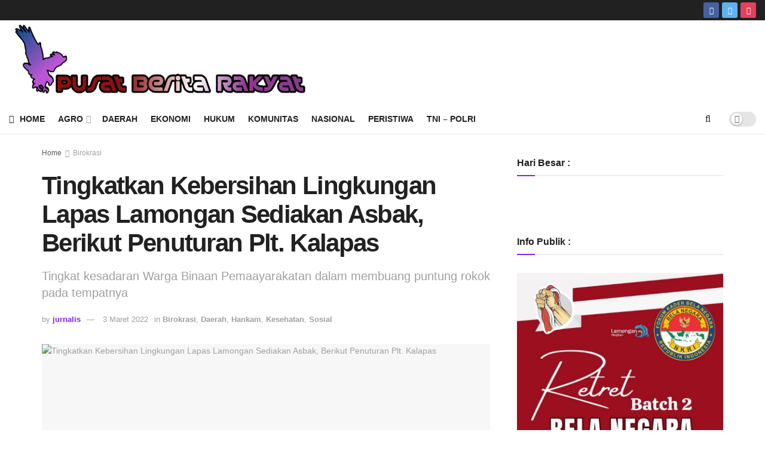

--- FILE ---
content_type: text/html; charset=UTF-8
request_url: https://pusatberitarakyat.com/tingkatkan-kebersihan-lingkungan-lapas-lamongan-sediakan-asbak-berikut-penuturan-plt-kalapas/
body_size: 32404
content:
<!doctype html>
<!--[if lt IE 7]> <html class="no-js lt-ie9 lt-ie8 lt-ie7" lang="id"> <![endif]-->
<!--[if IE 7]>    <html class="no-js lt-ie9 lt-ie8" lang="id"> <![endif]-->
<!--[if IE 8]>    <html class="no-js lt-ie9" lang="id"> <![endif]-->
<!--[if IE 9]>    <html class="no-js lt-ie10" lang="id"> <![endif]-->
<!--[if gt IE 8]><!--> <html class="no-js" lang="id"> <!--<![endif]-->
<head>
    <meta http-equiv="Content-Type" content="text/html; charset=UTF-8" />
    <meta name='viewport' content='width=device-width, initial-scale=1, user-scalable=yes' />
    <link rel="profile" href="http://gmpg.org/xfn/11" />
    <link rel="pingback" href="https://pusatberitarakyat.com/xmlrpc.php" />
    <meta name='robots' content='index, follow, max-image-preview:large, max-snippet:-1, max-video-preview:-1' />
			<script type="text/javascript">
              var jnews_ajax_url = '/?ajax-request=jnews'
			</script>
			
	<!-- This site is optimized with the Yoast SEO Premium plugin v21.5 (Yoast SEO v26.8) - https://yoast.com/product/yoast-seo-premium-wordpress/ -->
	<title>Tingkatkan Kebersihan Lingkungan Lapas Lamongan Sediakan Asbak, Berikut Penuturan Plt. Kalapas - Pusat Berita Rakyat</title>
	<link rel="canonical" href="https://pusatberitarakyat.com/tingkatkan-kebersihan-lingkungan-lapas-lamongan-sediakan-asbak-berikut-penuturan-plt-kalapas/" />
	<meta property="og:locale" content="id_ID" />
	<meta property="og:type" content="article" />
	<meta property="og:title" content="Tingkatkan Kebersihan Lingkungan Lapas Lamongan Sediakan Asbak, Berikut Penuturan Plt. Kalapas" />
	<meta property="og:description" content="Pusatberitarakyat com | Lamongan &#8211; Merokok pada dasarnya dilarang, karena selain menggangu kesehatan diri sendiri juga berdampak pada orang di sekitar. Namun tak sedikit kita jumpai perokok aktif diberbagai tempat, tak peduli tua ataupun muda. Selain asapnya yang mengganggu, merokok juga menimbulkan sampah, diantaranya bungkus dan puntung rokoknya sendiri. Kamis (03/03/2022). Hal yang sama pun terjadi [&hellip;]" />
	<meta property="og:url" content="https://pusatberitarakyat.com/tingkatkan-kebersihan-lingkungan-lapas-lamongan-sediakan-asbak-berikut-penuturan-plt-kalapas/" />
	<meta property="og:site_name" content="Pusat Berita Rakyat" />
	<meta property="article:published_time" content="2022-03-03T15:09:19+00:00" />
	<meta property="article:modified_time" content="2022-03-03T15:12:55+00:00" />
	<meta property="og:image" content="https://pusatberitarakyat.com/wp-content/uploads/2022/03/img-20220303-wa0064.jpg" />
	<meta property="og:image:width" content="1600" />
	<meta property="og:image:height" content="1200" />
	<meta property="og:image:type" content="image/jpeg" />
	<meta name="author" content="jurnalis" />
	<meta name="twitter:card" content="summary_large_image" />
	<meta name="twitter:label1" content="Ditulis oleh" />
	<meta name="twitter:data1" content="jurnalis" />
	<meta name="twitter:label2" content="Estimasi waktu membaca" />
	<meta name="twitter:data2" content="2 menit" />
	<script type="application/ld+json" class="yoast-schema-graph">{"@context":"https://schema.org","@graph":[{"@type":"Article","@id":"https://pusatberitarakyat.com/tingkatkan-kebersihan-lingkungan-lapas-lamongan-sediakan-asbak-berikut-penuturan-plt-kalapas/#article","isPartOf":{"@id":"https://pusatberitarakyat.com/tingkatkan-kebersihan-lingkungan-lapas-lamongan-sediakan-asbak-berikut-penuturan-plt-kalapas/"},"author":{"name":"jurnalis","@id":"https://pusatberitarakyat.com/#/schema/person/97ad6f3c2346376e865fc3c7e185b953"},"headline":"Tingkatkan Kebersihan Lingkungan Lapas Lamongan Sediakan Asbak, Berikut Penuturan Plt. Kalapas","datePublished":"2022-03-03T15:09:19+00:00","dateModified":"2022-03-03T15:12:55+00:00","mainEntityOfPage":{"@id":"https://pusatberitarakyat.com/tingkatkan-kebersihan-lingkungan-lapas-lamongan-sediakan-asbak-berikut-penuturan-plt-kalapas/"},"wordCount":280,"image":{"@id":"https://pusatberitarakyat.com/tingkatkan-kebersihan-lingkungan-lapas-lamongan-sediakan-asbak-berikut-penuturan-plt-kalapas/#primaryimage"},"thumbnailUrl":"https://pusatberitarakyat.com/wp-content/uploads/2022/03/img-20220303-wa0064.jpg","articleSection":["Birokrasi","Daerah","Hankam","Kesehatan","Sosial"],"inLanguage":"id"},{"@type":"WebPage","@id":"https://pusatberitarakyat.com/tingkatkan-kebersihan-lingkungan-lapas-lamongan-sediakan-asbak-berikut-penuturan-plt-kalapas/","url":"https://pusatberitarakyat.com/tingkatkan-kebersihan-lingkungan-lapas-lamongan-sediakan-asbak-berikut-penuturan-plt-kalapas/","name":"Tingkatkan Kebersihan Lingkungan Lapas Lamongan Sediakan Asbak, Berikut Penuturan Plt. Kalapas - Pusat Berita Rakyat","isPartOf":{"@id":"https://pusatberitarakyat.com/#website"},"primaryImageOfPage":{"@id":"https://pusatberitarakyat.com/tingkatkan-kebersihan-lingkungan-lapas-lamongan-sediakan-asbak-berikut-penuturan-plt-kalapas/#primaryimage"},"image":{"@id":"https://pusatberitarakyat.com/tingkatkan-kebersihan-lingkungan-lapas-lamongan-sediakan-asbak-berikut-penuturan-plt-kalapas/#primaryimage"},"thumbnailUrl":"https://pusatberitarakyat.com/wp-content/uploads/2022/03/img-20220303-wa0064.jpg","datePublished":"2022-03-03T15:09:19+00:00","dateModified":"2022-03-03T15:12:55+00:00","author":{"@id":"https://pusatberitarakyat.com/#/schema/person/97ad6f3c2346376e865fc3c7e185b953"},"breadcrumb":{"@id":"https://pusatberitarakyat.com/tingkatkan-kebersihan-lingkungan-lapas-lamongan-sediakan-asbak-berikut-penuturan-plt-kalapas/#breadcrumb"},"inLanguage":"id","potentialAction":[{"@type":"ReadAction","target":["https://pusatberitarakyat.com/tingkatkan-kebersihan-lingkungan-lapas-lamongan-sediakan-asbak-berikut-penuturan-plt-kalapas/"]}]},{"@type":"ImageObject","inLanguage":"id","@id":"https://pusatberitarakyat.com/tingkatkan-kebersihan-lingkungan-lapas-lamongan-sediakan-asbak-berikut-penuturan-plt-kalapas/#primaryimage","url":"https://pusatberitarakyat.com/wp-content/uploads/2022/03/img-20220303-wa0064.jpg","contentUrl":"https://pusatberitarakyat.com/wp-content/uploads/2022/03/img-20220303-wa0064.jpg","width":1600,"height":1200},{"@type":"BreadcrumbList","@id":"https://pusatberitarakyat.com/tingkatkan-kebersihan-lingkungan-lapas-lamongan-sediakan-asbak-berikut-penuturan-plt-kalapas/#breadcrumb","itemListElement":[{"@type":"ListItem","position":1,"name":"Beranda","item":"https://pusatberitarakyat.com/"},{"@type":"ListItem","position":2,"name":"Tingkatkan Kebersihan Lingkungan Lapas Lamongan Sediakan Asbak, Berikut Penuturan Plt. Kalapas"}]},{"@type":"WebSite","@id":"https://pusatberitarakyat.com/#website","url":"https://pusatberitarakyat.com/","name":"Pusat Berita Rakyat","description":"PUBER - Pusat Berita Rakyat","potentialAction":[{"@type":"SearchAction","target":{"@type":"EntryPoint","urlTemplate":"https://pusatberitarakyat.com/?s={search_term_string}"},"query-input":{"@type":"PropertyValueSpecification","valueRequired":true,"valueName":"search_term_string"}}],"inLanguage":"id"},{"@type":"Person","@id":"https://pusatberitarakyat.com/#/schema/person/97ad6f3c2346376e865fc3c7e185b953","name":"jurnalis","url":"https://pusatberitarakyat.com/author/jurnalis/"}]}</script>
	<!-- / Yoast SEO Premium plugin. -->


<link rel='dns-prefetch' href='//www.googletagmanager.com' />
<link rel='dns-prefetch' href='//pagead2.googlesyndication.com' />
<link rel="alternate" type="application/rss+xml" title="Pusat Berita Rakyat &raquo; Feed" href="https://pusatberitarakyat.com/feed/" />
<link rel="alternate" type="application/rss+xml" title="Pusat Berita Rakyat &raquo; Umpan Komentar" href="https://pusatberitarakyat.com/comments/feed/" />
<link rel="alternate" title="oEmbed (JSON)" type="application/json+oembed" href="https://pusatberitarakyat.com/wp-json/oembed/1.0/embed?url=https%3A%2F%2Fpusatberitarakyat.com%2Ftingkatkan-kebersihan-lingkungan-lapas-lamongan-sediakan-asbak-berikut-penuturan-plt-kalapas%2F" />
<link rel="alternate" title="oEmbed (XML)" type="text/xml+oembed" href="https://pusatberitarakyat.com/wp-json/oembed/1.0/embed?url=https%3A%2F%2Fpusatberitarakyat.com%2Ftingkatkan-kebersihan-lingkungan-lapas-lamongan-sediakan-asbak-berikut-penuturan-plt-kalapas%2F&#038;format=xml" />
<style id='wp-img-auto-sizes-contain-inline-css' type='text/css'>
img:is([sizes=auto i],[sizes^="auto," i]){contain-intrinsic-size:3000px 1500px}
/*# sourceURL=wp-img-auto-sizes-contain-inline-css */
</style>
<style id='wp-emoji-styles-inline-css' type='text/css'>

	img.wp-smiley, img.emoji {
		display: inline !important;
		border: none !important;
		box-shadow: none !important;
		height: 1em !important;
		width: 1em !important;
		margin: 0 0.07em !important;
		vertical-align: -0.1em !important;
		background: none !important;
		padding: 0 !important;
	}
/*# sourceURL=wp-emoji-styles-inline-css */
</style>
<link rel='stylesheet' id='js_composer_front-css' href='https://pusatberitarakyat.com/wp-content/plugins/js_composer/assets/css/js_composer.min.css?ver=6.4.2' type='text/css' media='all' />
<link rel='stylesheet' id='mediaelement-css' href='https://pusatberitarakyat.com/wp-includes/js/mediaelement/mediaelementplayer-legacy.min.css?ver=4.2.17' type='text/css' media='all' />
<link rel='stylesheet' id='wp-mediaelement-css' href='https://pusatberitarakyat.com/wp-includes/js/mediaelement/wp-mediaelement.min.css?ver=6.9' type='text/css' media='all' />
<link rel='stylesheet' id='font-awesome-css' href='https://pusatberitarakyat.com/wp-content/themes/jnews/assets/fonts/font-awesome/font-awesome.min.css?ver=7.1.8' type='text/css' media='all' />
<link rel='stylesheet' id='jnews-icon-css' href='https://pusatberitarakyat.com/wp-content/themes/jnews/assets/fonts/jegicon/jegicon.css?ver=7.1.8' type='text/css' media='all' />
<link rel='stylesheet' id='jscrollpane-css' href='https://pusatberitarakyat.com/wp-content/themes/jnews/assets/css/jquery.jscrollpane.css?ver=7.1.8' type='text/css' media='all' />
<link rel='stylesheet' id='oknav-css' href='https://pusatberitarakyat.com/wp-content/themes/jnews/assets/css/okayNav.css?ver=7.1.8' type='text/css' media='all' />
<link rel='stylesheet' id='magnific-popup-css' href='https://pusatberitarakyat.com/wp-content/themes/jnews/assets/css/magnific-popup.css?ver=7.1.8' type='text/css' media='all' />
<link rel='stylesheet' id='chosen-css' href='https://pusatberitarakyat.com/wp-content/themes/jnews/assets/css/chosen/chosen.css?ver=7.1.8' type='text/css' media='all' />
<link rel='stylesheet' id='owl-carousel2-css' href='https://pusatberitarakyat.com/wp-content/themes/jnews/assets/js/owl-carousel2/assets/owl.carousel.min.css?ver=7.1.8' type='text/css' media='all' />
<link rel='stylesheet' id='jnews-main-css' href='https://pusatberitarakyat.com/wp-content/themes/jnews/assets/css/main.css?ver=7.1.8' type='text/css' media='all' />
<link rel='stylesheet' id='jnews-responsive-css' href='https://pusatberitarakyat.com/wp-content/themes/jnews/assets/css/responsive.css?ver=7.1.8' type='text/css' media='all' />
<link rel='stylesheet' id='jnews-pb-temp-css' href='https://pusatberitarakyat.com/wp-content/themes/jnews/assets/css/pb-temp.css?ver=7.1.8' type='text/css' media='all' />
<link rel='stylesheet' id='jnews-style-css' href='https://pusatberitarakyat.com/wp-content/themes/jnews/style.css?ver=7.1.8' type='text/css' media='all' />
<link rel='stylesheet' id='jnews-darkmode-css' href='https://pusatberitarakyat.com/wp-content/themes/jnews/assets/css/darkmode.css?ver=7.1.8' type='text/css' media='all' />
<link rel='stylesheet' id='jnews-select-share-css' href='https://pusatberitarakyat.com/wp-content/plugins/jnews-social-share/assets/css/plugin.css' type='text/css' media='all' />
<link rel='stylesheet' id='jnews-weather-style-css' href='https://pusatberitarakyat.com/wp-content/plugins/jnews-weather/assets/css/plugin.css?ver=7.0.5' type='text/css' media='all' />
<script type="text/javascript" src="https://pusatberitarakyat.com/wp-includes/js/jquery/jquery.min.js?ver=3.7.1" id="jquery-core-js"></script>
<script type="text/javascript" src="https://pusatberitarakyat.com/wp-includes/js/jquery/jquery-migrate.min.js?ver=3.4.1" id="jquery-migrate-js"></script>

<!-- Potongan tag Google (gtag.js) ditambahkan oleh Site Kit -->
<!-- Snippet Google Analytics telah ditambahkan oleh Site Kit -->
<script type="text/javascript" src="https://www.googletagmanager.com/gtag/js?id=G-S714B0Z1PM" id="google_gtagjs-js" async></script>
<script type="text/javascript" id="google_gtagjs-js-after">
/* <![CDATA[ */
window.dataLayer = window.dataLayer || [];function gtag(){dataLayer.push(arguments);}
gtag("set","linker",{"domains":["pusatberitarakyat.com"]});
gtag("js", new Date());
gtag("set", "developer_id.dZTNiMT", true);
gtag("config", "G-S714B0Z1PM");
//# sourceURL=google_gtagjs-js-after
/* ]]> */
</script>
<link rel="https://api.w.org/" href="https://pusatberitarakyat.com/wp-json/" /><link rel="alternate" title="JSON" type="application/json" href="https://pusatberitarakyat.com/wp-json/wp/v2/posts/6287" /><link rel="EditURI" type="application/rsd+xml" title="RSD" href="https://pusatberitarakyat.com/xmlrpc.php?rsd" />
<meta name="generator" content="WordPress 6.9" />
<link rel='shortlink' href='https://pusatberitarakyat.com/?p=6287' />
<meta name="generator" content="Site Kit by Google 1.170.0" />
<!-- Meta tag Google AdSense ditambahkan oleh Site Kit -->
<meta name="google-adsense-platform-account" content="ca-host-pub-2644536267352236">
<meta name="google-adsense-platform-domain" content="sitekit.withgoogle.com">
<!-- Akhir tag meta Google AdSense yang ditambahkan oleh Site Kit -->
      <meta name="onesignal" content="wordpress-plugin"/>
            <script>

      window.OneSignalDeferred = window.OneSignalDeferred || [];

      OneSignalDeferred.push(function(OneSignal) {
        var oneSignal_options = {};
        window._oneSignalInitOptions = oneSignal_options;

        oneSignal_options['serviceWorkerParam'] = { scope: '/wp-content/plugins/onesignal-free-web-push-notifications/sdk_files/push/onesignal/' };
oneSignal_options['serviceWorkerPath'] = 'OneSignalSDKWorker.js';

        OneSignal.Notifications.setDefaultUrl("https://pusatberitarakyat.com");

        oneSignal_options['wordpress'] = true;
oneSignal_options['appId'] = 'd25ea2dd-e34d-4a5f-a3c5-4fe5f4199eae';
oneSignal_options['allowLocalhostAsSecureOrigin'] = true;
oneSignal_options['welcomeNotification'] = { };
oneSignal_options['welcomeNotification']['title'] = "";
oneSignal_options['welcomeNotification']['message'] = "";
oneSignal_options['path'] = "https://pusatberitarakyat.com/wp-content/plugins/onesignal-free-web-push-notifications/sdk_files/";
oneSignal_options['promptOptions'] = { };
oneSignal_options['promptOptions']['actionMessage'] = "Mau dapat notifikasi terupdate dari pusatberitarakyat.com?";
oneSignal_options['promptOptions']['acceptButtonText'] = "IYA SAYA MAU";
oneSignal_options['promptOptions']['cancelButtonText'] = "NANTI AJA";
oneSignal_options['notifyButton'] = { };
oneSignal_options['notifyButton']['enable'] = true;
oneSignal_options['notifyButton']['position'] = 'bottom-left';
oneSignal_options['notifyButton']['theme'] = 'default';
oneSignal_options['notifyButton']['size'] = 'small';
oneSignal_options['notifyButton']['showCredit'] = true;
oneSignal_options['notifyButton']['text'] = {};
              OneSignal.init(window._oneSignalInitOptions);
              OneSignal.Slidedown.promptPush()      });

      function documentInitOneSignal() {
        var oneSignal_elements = document.getElementsByClassName("OneSignal-prompt");

        var oneSignalLinkClickHandler = function(event) { OneSignal.Notifications.requestPermission(); event.preventDefault(); };        for(var i = 0; i < oneSignal_elements.length; i++)
          oneSignal_elements[i].addEventListener('click', oneSignalLinkClickHandler, false);
      }

      if (document.readyState === 'complete') {
           documentInitOneSignal();
      }
      else {
           window.addEventListener("load", function(event){
               documentInitOneSignal();
          });
      }
    </script>
<meta name="generator" content="Powered by WPBakery Page Builder - drag and drop page builder for WordPress."/>

<!-- Snippet Google AdSense telah ditambahkan oleh Site Kit -->
<script type="text/javascript" async="async" src="https://pagead2.googlesyndication.com/pagead/js/adsbygoogle.js?client=ca-pub-6773277734845729&amp;host=ca-host-pub-2644536267352236" crossorigin="anonymous"></script>

<!-- Snippet Google AdSense penutup telah ditambahkan oleh Site Kit -->
<script type='application/ld+json'>{"@context":"http:\/\/schema.org","@type":"Organization","@id":"https:\/\/pusatberitarakyat.com\/#organization","url":"https:\/\/pusatberitarakyat.com\/","name":"","logo":{"@type":"ImageObject","url":""},"sameAs":["https:\/\/www.facebook.com\/","https:\/\/twitter.com\/"]}</script>
<script type='application/ld+json'>{"@context":"http:\/\/schema.org","@type":"WebSite","@id":"https:\/\/pusatberitarakyat.com\/#website","url":"https:\/\/pusatberitarakyat.com\/","name":"","potentialAction":{"@type":"SearchAction","target":"https:\/\/pusatberitarakyat.com\/?s={search_term_string}","query-input":"required name=search_term_string"}}</script>
<link rel="icon" href="https://pusatberitarakyat.com/wp-content/uploads/2021/04/cropped-elang-32x32.png" sizes="32x32" />
<link rel="icon" href="https://pusatberitarakyat.com/wp-content/uploads/2021/04/cropped-elang-192x192.png" sizes="192x192" />
<link rel="apple-touch-icon" href="https://pusatberitarakyat.com/wp-content/uploads/2021/04/cropped-elang-180x180.png" />
<meta name="msapplication-TileImage" content="https://pusatberitarakyat.com/wp-content/uploads/2021/04/cropped-elang-270x270.png" />
<style id="jeg_dynamic_css" type="text/css" data-type="jeg_custom-css">.jeg_container, .jeg_content, .jeg_boxed .jeg_main .jeg_container, .jeg_autoload_separator { background-color : #ffffff; } a,.jeg_menu_style_5 > li > a:hover,.jeg_menu_style_5 > li.sfHover > a,.jeg_menu_style_5 > li.current-menu-item > a,.jeg_menu_style_5 > li.current-menu-ancestor > a,.jeg_navbar .jeg_menu:not(.jeg_main_menu) > li > a:hover,.jeg_midbar .jeg_menu:not(.jeg_main_menu) > li > a:hover,.jeg_side_tabs li.active,.jeg_block_heading_5 strong,.jeg_block_heading_6 strong,.jeg_block_heading_7 strong,.jeg_block_heading_8 strong,.jeg_subcat_list li a:hover,.jeg_subcat_list li button:hover,.jeg_pl_lg_7 .jeg_thumb .jeg_post_category a,.jeg_pl_xs_2:before,.jeg_pl_xs_4 .jeg_postblock_content:before,.jeg_postblock .jeg_post_title a:hover,.jeg_hero_style_6 .jeg_post_title a:hover,.jeg_sidefeed .jeg_pl_xs_3 .jeg_post_title a:hover,.widget_jnews_popular .jeg_post_title a:hover,.jeg_meta_author a,.widget_archive li a:hover,.widget_pages li a:hover,.widget_meta li a:hover,.widget_recent_entries li a:hover,.widget_rss li a:hover,.widget_rss cite,.widget_categories li a:hover,.widget_categories li.current-cat > a,#breadcrumbs a:hover,.jeg_share_count .counts,.commentlist .bypostauthor > .comment-body > .comment-author > .fn,span.required,.jeg_review_title,.bestprice .price,.authorlink a:hover,.jeg_vertical_playlist .jeg_video_playlist_play_icon,.jeg_vertical_playlist .jeg_video_playlist_item.active .jeg_video_playlist_thumbnail:before,.jeg_horizontal_playlist .jeg_video_playlist_play,.woocommerce li.product .pricegroup .button,.widget_display_forums li a:hover,.widget_display_topics li:before,.widget_display_replies li:before,.widget_display_views li:before,.bbp-breadcrumb a:hover,.jeg_mobile_menu li.sfHover > a,.jeg_mobile_menu li a:hover,.split-template-6 .pagenum { color : #8224e3; } .jeg_menu_style_1 > li > a:before,.jeg_menu_style_2 > li > a:before,.jeg_menu_style_3 > li > a:before,.jeg_side_toggle,.jeg_slide_caption .jeg_post_category a,.jeg_slider_type_1 .owl-nav .owl-next,.jeg_block_heading_1 .jeg_block_title span,.jeg_block_heading_2 .jeg_block_title span,.jeg_block_heading_3,.jeg_block_heading_4 .jeg_block_title span,.jeg_block_heading_6:after,.jeg_pl_lg_box .jeg_post_category a,.jeg_pl_md_box .jeg_post_category a,.jeg_readmore:hover,.jeg_thumb .jeg_post_category a,.jeg_block_loadmore a:hover, .jeg_postblock.alt .jeg_block_loadmore a:hover,.jeg_block_loadmore a.active,.jeg_postblock_carousel_2 .jeg_post_category a,.jeg_heroblock .jeg_post_category a,.jeg_pagenav_1 .page_number.active,.jeg_pagenav_1 .page_number.active:hover,input[type="submit"],.btn,.button,.widget_tag_cloud a:hover,.popularpost_item:hover .jeg_post_title a:before,.jeg_splitpost_4 .page_nav,.jeg_splitpost_5 .page_nav,.jeg_post_via a:hover,.jeg_post_source a:hover,.jeg_post_tags a:hover,.comment-reply-title small a:before,.comment-reply-title small a:after,.jeg_storelist .productlink,.authorlink li.active a:before,.jeg_footer.dark .socials_widget:not(.nobg) a:hover .fa,.jeg_breakingnews_title,.jeg_overlay_slider_bottom.owl-carousel .owl-nav div,.jeg_overlay_slider_bottom.owl-carousel .owl-nav div:hover,.jeg_vertical_playlist .jeg_video_playlist_current,.woocommerce span.onsale,.woocommerce #respond input#submit:hover,.woocommerce a.button:hover,.woocommerce button.button:hover,.woocommerce input.button:hover,.woocommerce #respond input#submit.alt,.woocommerce a.button.alt,.woocommerce button.button.alt,.woocommerce input.button.alt,.jeg_popup_post .caption,.jeg_footer.dark input[type="submit"],.jeg_footer.dark .btn,.jeg_footer.dark .button,.footer_widget.widget_tag_cloud a:hover, .jeg_inner_content .content-inner .jeg_post_category a:hover, #buddypress .standard-form button, #buddypress a.button, #buddypress input[type="submit"], #buddypress input[type="button"], #buddypress input[type="reset"], #buddypress ul.button-nav li a, #buddypress .generic-button a, #buddypress .generic-button button, #buddypress .comment-reply-link, #buddypress a.bp-title-button, #buddypress.buddypress-wrap .members-list li .user-update .activity-read-more a, div#buddypress .standard-form button:hover,div#buddypress a.button:hover,div#buddypress input[type="submit"]:hover,div#buddypress input[type="button"]:hover,div#buddypress input[type="reset"]:hover,div#buddypress ul.button-nav li a:hover,div#buddypress .generic-button a:hover,div#buddypress .generic-button button:hover,div#buddypress .comment-reply-link:hover,div#buddypress a.bp-title-button:hover,div#buddypress.buddypress-wrap .members-list li .user-update .activity-read-more a:hover, #buddypress #item-nav .item-list-tabs ul li a:before, .jeg_inner_content .jeg_meta_container .follow-wrapper a { background-color : #8224e3; } .jeg_block_heading_7 .jeg_block_title span, .jeg_readmore:hover, .jeg_block_loadmore a:hover, .jeg_block_loadmore a.active, .jeg_pagenav_1 .page_number.active, .jeg_pagenav_1 .page_number.active:hover, .jeg_pagenav_3 .page_number:hover, .jeg_prevnext_post a:hover h3, .jeg_overlay_slider .jeg_post_category, .jeg_sidefeed .jeg_post.active, .jeg_vertical_playlist.jeg_vertical_playlist .jeg_video_playlist_item.active .jeg_video_playlist_thumbnail img, .jeg_horizontal_playlist .jeg_video_playlist_item.active { border-color : #8224e3; } .jeg_tabpost_nav li.active, .woocommerce div.product .woocommerce-tabs ul.tabs li.active { border-bottom-color : #8224e3; } #jeg_off_canvas.dark .jeg_mobile_wrapper, #jeg_off_canvas .jeg_mobile_wrapper { background : #b78ce2; } .jeg_mobile_wrapper .nav_wrap:before { background : rgba(152,77,226,0.82); } </style><style type="text/css">
					.no_thumbnail .jeg_thumb,
					.thumbnail-container.no_thumbnail {
					    display: none !important;
					}
					.jeg_search_result .jeg_pl_xs_3.no_thumbnail .jeg_postblock_content,
					.jeg_sidefeed .jeg_pl_xs_3.no_thumbnail .jeg_postblock_content,
					.jeg_pl_sm.no_thumbnail .jeg_postblock_content {
					    margin-left: 0;
					}
					.jeg_postblock_11 .no_thumbnail .jeg_postblock_content,
					.jeg_postblock_12 .no_thumbnail .jeg_postblock_content,
					.jeg_postblock_12.jeg_col_3o3 .no_thumbnail .jeg_postblock_content  {
					    margin-top: 0;
					}
					.jeg_postblock_15 .jeg_pl_md_box.no_thumbnail .jeg_postblock_content,
					.jeg_postblock_19 .jeg_pl_md_box.no_thumbnail .jeg_postblock_content,
					.jeg_postblock_24 .jeg_pl_md_box.no_thumbnail .jeg_postblock_content,
					.jeg_sidefeed .jeg_pl_md_box .jeg_postblock_content {
					    position: relative;
					}
					.jeg_postblock_carousel_2 .no_thumbnail .jeg_post_title a,
					.jeg_postblock_carousel_2 .no_thumbnail .jeg_post_title a:hover,
					.jeg_postblock_carousel_2 .no_thumbnail .jeg_post_meta .fa {
					    color: #212121 !important;
					} 
				</style>		<style type="text/css" id="wp-custom-css">
			.flex-control-nav {
    display: none;
}

.nivo-controlNav {
    display: none;
}		</style>
		<noscript><style> .wpb_animate_when_almost_visible { opacity: 1; }</style></noscript><style id='wp-block-gallery-inline-css' type='text/css'>
.blocks-gallery-grid:not(.has-nested-images),.wp-block-gallery:not(.has-nested-images){display:flex;flex-wrap:wrap;list-style-type:none;margin:0;padding:0}.blocks-gallery-grid:not(.has-nested-images) .blocks-gallery-image,.blocks-gallery-grid:not(.has-nested-images) .blocks-gallery-item,.wp-block-gallery:not(.has-nested-images) .blocks-gallery-image,.wp-block-gallery:not(.has-nested-images) .blocks-gallery-item{display:flex;flex-direction:column;flex-grow:1;justify-content:center;margin:0 1em 1em 0;position:relative;width:calc(50% - 1em)}.blocks-gallery-grid:not(.has-nested-images) .blocks-gallery-image:nth-of-type(2n),.blocks-gallery-grid:not(.has-nested-images) .blocks-gallery-item:nth-of-type(2n),.wp-block-gallery:not(.has-nested-images) .blocks-gallery-image:nth-of-type(2n),.wp-block-gallery:not(.has-nested-images) .blocks-gallery-item:nth-of-type(2n){margin-right:0}.blocks-gallery-grid:not(.has-nested-images) .blocks-gallery-image figure,.blocks-gallery-grid:not(.has-nested-images) .blocks-gallery-item figure,.wp-block-gallery:not(.has-nested-images) .blocks-gallery-image figure,.wp-block-gallery:not(.has-nested-images) .blocks-gallery-item figure{align-items:flex-end;display:flex;height:100%;justify-content:flex-start;margin:0}.blocks-gallery-grid:not(.has-nested-images) .blocks-gallery-image img,.blocks-gallery-grid:not(.has-nested-images) .blocks-gallery-item img,.wp-block-gallery:not(.has-nested-images) .blocks-gallery-image img,.wp-block-gallery:not(.has-nested-images) .blocks-gallery-item img{display:block;height:auto;max-width:100%;width:auto}.blocks-gallery-grid:not(.has-nested-images) .blocks-gallery-image figcaption,.blocks-gallery-grid:not(.has-nested-images) .blocks-gallery-item figcaption,.wp-block-gallery:not(.has-nested-images) .blocks-gallery-image figcaption,.wp-block-gallery:not(.has-nested-images) .blocks-gallery-item figcaption{background:linear-gradient(0deg,#000000b3,#0000004d 70%,#0000);bottom:0;box-sizing:border-box;color:#fff;font-size:.8em;margin:0;max-height:100%;overflow:auto;padding:3em .77em .7em;position:absolute;text-align:center;width:100%;z-index:2}.blocks-gallery-grid:not(.has-nested-images) .blocks-gallery-image figcaption img,.blocks-gallery-grid:not(.has-nested-images) .blocks-gallery-item figcaption img,.wp-block-gallery:not(.has-nested-images) .blocks-gallery-image figcaption img,.wp-block-gallery:not(.has-nested-images) .blocks-gallery-item figcaption img{display:inline}.blocks-gallery-grid:not(.has-nested-images) figcaption,.wp-block-gallery:not(.has-nested-images) figcaption{flex-grow:1}.blocks-gallery-grid:not(.has-nested-images).is-cropped .blocks-gallery-image a,.blocks-gallery-grid:not(.has-nested-images).is-cropped .blocks-gallery-image img,.blocks-gallery-grid:not(.has-nested-images).is-cropped .blocks-gallery-item a,.blocks-gallery-grid:not(.has-nested-images).is-cropped .blocks-gallery-item img,.wp-block-gallery:not(.has-nested-images).is-cropped .blocks-gallery-image a,.wp-block-gallery:not(.has-nested-images).is-cropped .blocks-gallery-image img,.wp-block-gallery:not(.has-nested-images).is-cropped .blocks-gallery-item a,.wp-block-gallery:not(.has-nested-images).is-cropped .blocks-gallery-item img{flex:1;height:100%;object-fit:cover;width:100%}.blocks-gallery-grid:not(.has-nested-images).columns-1 .blocks-gallery-image,.blocks-gallery-grid:not(.has-nested-images).columns-1 .blocks-gallery-item,.wp-block-gallery:not(.has-nested-images).columns-1 .blocks-gallery-image,.wp-block-gallery:not(.has-nested-images).columns-1 .blocks-gallery-item{margin-right:0;width:100%}@media (min-width:600px){.blocks-gallery-grid:not(.has-nested-images).columns-3 .blocks-gallery-image,.blocks-gallery-grid:not(.has-nested-images).columns-3 .blocks-gallery-item,.wp-block-gallery:not(.has-nested-images).columns-3 .blocks-gallery-image,.wp-block-gallery:not(.has-nested-images).columns-3 .blocks-gallery-item{margin-right:1em;width:calc(33.33333% - .66667em)}.blocks-gallery-grid:not(.has-nested-images).columns-4 .blocks-gallery-image,.blocks-gallery-grid:not(.has-nested-images).columns-4 .blocks-gallery-item,.wp-block-gallery:not(.has-nested-images).columns-4 .blocks-gallery-image,.wp-block-gallery:not(.has-nested-images).columns-4 .blocks-gallery-item{margin-right:1em;width:calc(25% - .75em)}.blocks-gallery-grid:not(.has-nested-images).columns-5 .blocks-gallery-image,.blocks-gallery-grid:not(.has-nested-images).columns-5 .blocks-gallery-item,.wp-block-gallery:not(.has-nested-images).columns-5 .blocks-gallery-image,.wp-block-gallery:not(.has-nested-images).columns-5 .blocks-gallery-item{margin-right:1em;width:calc(20% - .8em)}.blocks-gallery-grid:not(.has-nested-images).columns-6 .blocks-gallery-image,.blocks-gallery-grid:not(.has-nested-images).columns-6 .blocks-gallery-item,.wp-block-gallery:not(.has-nested-images).columns-6 .blocks-gallery-image,.wp-block-gallery:not(.has-nested-images).columns-6 .blocks-gallery-item{margin-right:1em;width:calc(16.66667% - .83333em)}.blocks-gallery-grid:not(.has-nested-images).columns-7 .blocks-gallery-image,.blocks-gallery-grid:not(.has-nested-images).columns-7 .blocks-gallery-item,.wp-block-gallery:not(.has-nested-images).columns-7 .blocks-gallery-image,.wp-block-gallery:not(.has-nested-images).columns-7 .blocks-gallery-item{margin-right:1em;width:calc(14.28571% - .85714em)}.blocks-gallery-grid:not(.has-nested-images).columns-8 .blocks-gallery-image,.blocks-gallery-grid:not(.has-nested-images).columns-8 .blocks-gallery-item,.wp-block-gallery:not(.has-nested-images).columns-8 .blocks-gallery-image,.wp-block-gallery:not(.has-nested-images).columns-8 .blocks-gallery-item{margin-right:1em;width:calc(12.5% - .875em)}.blocks-gallery-grid:not(.has-nested-images).columns-1 .blocks-gallery-image:nth-of-type(1n),.blocks-gallery-grid:not(.has-nested-images).columns-1 .blocks-gallery-item:nth-of-type(1n),.blocks-gallery-grid:not(.has-nested-images).columns-2 .blocks-gallery-image:nth-of-type(2n),.blocks-gallery-grid:not(.has-nested-images).columns-2 .blocks-gallery-item:nth-of-type(2n),.blocks-gallery-grid:not(.has-nested-images).columns-3 .blocks-gallery-image:nth-of-type(3n),.blocks-gallery-grid:not(.has-nested-images).columns-3 .blocks-gallery-item:nth-of-type(3n),.blocks-gallery-grid:not(.has-nested-images).columns-4 .blocks-gallery-image:nth-of-type(4n),.blocks-gallery-grid:not(.has-nested-images).columns-4 .blocks-gallery-item:nth-of-type(4n),.blocks-gallery-grid:not(.has-nested-images).columns-5 .blocks-gallery-image:nth-of-type(5n),.blocks-gallery-grid:not(.has-nested-images).columns-5 .blocks-gallery-item:nth-of-type(5n),.blocks-gallery-grid:not(.has-nested-images).columns-6 .blocks-gallery-image:nth-of-type(6n),.blocks-gallery-grid:not(.has-nested-images).columns-6 .blocks-gallery-item:nth-of-type(6n),.blocks-gallery-grid:not(.has-nested-images).columns-7 .blocks-gallery-image:nth-of-type(7n),.blocks-gallery-grid:not(.has-nested-images).columns-7 .blocks-gallery-item:nth-of-type(7n),.blocks-gallery-grid:not(.has-nested-images).columns-8 .blocks-gallery-image:nth-of-type(8n),.blocks-gallery-grid:not(.has-nested-images).columns-8 .blocks-gallery-item:nth-of-type(8n),.wp-block-gallery:not(.has-nested-images).columns-1 .blocks-gallery-image:nth-of-type(1n),.wp-block-gallery:not(.has-nested-images).columns-1 .blocks-gallery-item:nth-of-type(1n),.wp-block-gallery:not(.has-nested-images).columns-2 .blocks-gallery-image:nth-of-type(2n),.wp-block-gallery:not(.has-nested-images).columns-2 .blocks-gallery-item:nth-of-type(2n),.wp-block-gallery:not(.has-nested-images).columns-3 .blocks-gallery-image:nth-of-type(3n),.wp-block-gallery:not(.has-nested-images).columns-3 .blocks-gallery-item:nth-of-type(3n),.wp-block-gallery:not(.has-nested-images).columns-4 .blocks-gallery-image:nth-of-type(4n),.wp-block-gallery:not(.has-nested-images).columns-4 .blocks-gallery-item:nth-of-type(4n),.wp-block-gallery:not(.has-nested-images).columns-5 .blocks-gallery-image:nth-of-type(5n),.wp-block-gallery:not(.has-nested-images).columns-5 .blocks-gallery-item:nth-of-type(5n),.wp-block-gallery:not(.has-nested-images).columns-6 .blocks-gallery-image:nth-of-type(6n),.wp-block-gallery:not(.has-nested-images).columns-6 .blocks-gallery-item:nth-of-type(6n),.wp-block-gallery:not(.has-nested-images).columns-7 .blocks-gallery-image:nth-of-type(7n),.wp-block-gallery:not(.has-nested-images).columns-7 .blocks-gallery-item:nth-of-type(7n),.wp-block-gallery:not(.has-nested-images).columns-8 .blocks-gallery-image:nth-of-type(8n),.wp-block-gallery:not(.has-nested-images).columns-8 .blocks-gallery-item:nth-of-type(8n){margin-right:0}}.blocks-gallery-grid:not(.has-nested-images) .blocks-gallery-image:last-child,.blocks-gallery-grid:not(.has-nested-images) .blocks-gallery-item:last-child,.wp-block-gallery:not(.has-nested-images) .blocks-gallery-image:last-child,.wp-block-gallery:not(.has-nested-images) .blocks-gallery-item:last-child{margin-right:0}.blocks-gallery-grid:not(.has-nested-images).alignleft,.blocks-gallery-grid:not(.has-nested-images).alignright,.wp-block-gallery:not(.has-nested-images).alignleft,.wp-block-gallery:not(.has-nested-images).alignright{max-width:420px;width:100%}.blocks-gallery-grid:not(.has-nested-images).aligncenter .blocks-gallery-item figure,.wp-block-gallery:not(.has-nested-images).aligncenter .blocks-gallery-item figure{justify-content:center}.wp-block-gallery:not(.is-cropped) .blocks-gallery-item{align-self:flex-start}figure.wp-block-gallery.has-nested-images{align-items:normal}.wp-block-gallery.has-nested-images figure.wp-block-image:not(#individual-image){margin:0;width:calc(50% - var(--wp--style--unstable-gallery-gap, 16px)/2)}.wp-block-gallery.has-nested-images figure.wp-block-image{box-sizing:border-box;display:flex;flex-direction:column;flex-grow:1;justify-content:center;max-width:100%;position:relative}.wp-block-gallery.has-nested-images figure.wp-block-image>a,.wp-block-gallery.has-nested-images figure.wp-block-image>div{flex-direction:column;flex-grow:1;margin:0}.wp-block-gallery.has-nested-images figure.wp-block-image img{display:block;height:auto;max-width:100%!important;width:auto}.wp-block-gallery.has-nested-images figure.wp-block-image figcaption,.wp-block-gallery.has-nested-images figure.wp-block-image:has(figcaption):before{bottom:0;left:0;max-height:100%;position:absolute;right:0}.wp-block-gallery.has-nested-images figure.wp-block-image:has(figcaption):before{backdrop-filter:blur(3px);content:"";height:100%;-webkit-mask-image:linear-gradient(0deg,#000 20%,#0000);mask-image:linear-gradient(0deg,#000 20%,#0000);max-height:40%;pointer-events:none}.wp-block-gallery.has-nested-images figure.wp-block-image figcaption{box-sizing:border-box;color:#fff;font-size:13px;margin:0;overflow:auto;padding:1em;text-align:center;text-shadow:0 0 1.5px #000}.wp-block-gallery.has-nested-images figure.wp-block-image figcaption::-webkit-scrollbar{height:12px;width:12px}.wp-block-gallery.has-nested-images figure.wp-block-image figcaption::-webkit-scrollbar-track{background-color:initial}.wp-block-gallery.has-nested-images figure.wp-block-image figcaption::-webkit-scrollbar-thumb{background-clip:padding-box;background-color:initial;border:3px solid #0000;border-radius:8px}.wp-block-gallery.has-nested-images figure.wp-block-image figcaption:focus-within::-webkit-scrollbar-thumb,.wp-block-gallery.has-nested-images figure.wp-block-image figcaption:focus::-webkit-scrollbar-thumb,.wp-block-gallery.has-nested-images figure.wp-block-image figcaption:hover::-webkit-scrollbar-thumb{background-color:#fffc}.wp-block-gallery.has-nested-images figure.wp-block-image figcaption{scrollbar-color:#0000 #0000;scrollbar-gutter:stable both-edges;scrollbar-width:thin}.wp-block-gallery.has-nested-images figure.wp-block-image figcaption:focus,.wp-block-gallery.has-nested-images figure.wp-block-image figcaption:focus-within,.wp-block-gallery.has-nested-images figure.wp-block-image figcaption:hover{scrollbar-color:#fffc #0000}.wp-block-gallery.has-nested-images figure.wp-block-image figcaption{will-change:transform}@media (hover:none){.wp-block-gallery.has-nested-images figure.wp-block-image figcaption{scrollbar-color:#fffc #0000}}.wp-block-gallery.has-nested-images figure.wp-block-image figcaption{background:linear-gradient(0deg,#0006,#0000)}.wp-block-gallery.has-nested-images figure.wp-block-image figcaption img{display:inline}.wp-block-gallery.has-nested-images figure.wp-block-image figcaption a{color:inherit}.wp-block-gallery.has-nested-images figure.wp-block-image.has-custom-border img{box-sizing:border-box}.wp-block-gallery.has-nested-images figure.wp-block-image.has-custom-border>a,.wp-block-gallery.has-nested-images figure.wp-block-image.has-custom-border>div,.wp-block-gallery.has-nested-images figure.wp-block-image.is-style-rounded>a,.wp-block-gallery.has-nested-images figure.wp-block-image.is-style-rounded>div{flex:1 1 auto}.wp-block-gallery.has-nested-images figure.wp-block-image.has-custom-border figcaption,.wp-block-gallery.has-nested-images figure.wp-block-image.is-style-rounded figcaption{background:none;color:inherit;flex:initial;margin:0;padding:10px 10px 9px;position:relative;text-shadow:none}.wp-block-gallery.has-nested-images figure.wp-block-image.has-custom-border:before,.wp-block-gallery.has-nested-images figure.wp-block-image.is-style-rounded:before{content:none}.wp-block-gallery.has-nested-images figcaption{flex-basis:100%;flex-grow:1;text-align:center}.wp-block-gallery.has-nested-images:not(.is-cropped) figure.wp-block-image:not(#individual-image){margin-bottom:auto;margin-top:0}.wp-block-gallery.has-nested-images.is-cropped figure.wp-block-image:not(#individual-image){align-self:inherit}.wp-block-gallery.has-nested-images.is-cropped figure.wp-block-image:not(#individual-image)>a,.wp-block-gallery.has-nested-images.is-cropped figure.wp-block-image:not(#individual-image)>div:not(.components-drop-zone){display:flex}.wp-block-gallery.has-nested-images.is-cropped figure.wp-block-image:not(#individual-image) a,.wp-block-gallery.has-nested-images.is-cropped figure.wp-block-image:not(#individual-image) img{flex:1 0 0%;height:100%;object-fit:cover;width:100%}.wp-block-gallery.has-nested-images.columns-1 figure.wp-block-image:not(#individual-image){width:100%}@media (min-width:600px){.wp-block-gallery.has-nested-images.columns-3 figure.wp-block-image:not(#individual-image){width:calc(33.33333% - var(--wp--style--unstable-gallery-gap, 16px)*.66667)}.wp-block-gallery.has-nested-images.columns-4 figure.wp-block-image:not(#individual-image){width:calc(25% - var(--wp--style--unstable-gallery-gap, 16px)*.75)}.wp-block-gallery.has-nested-images.columns-5 figure.wp-block-image:not(#individual-image){width:calc(20% - var(--wp--style--unstable-gallery-gap, 16px)*.8)}.wp-block-gallery.has-nested-images.columns-6 figure.wp-block-image:not(#individual-image){width:calc(16.66667% - var(--wp--style--unstable-gallery-gap, 16px)*.83333)}.wp-block-gallery.has-nested-images.columns-7 figure.wp-block-image:not(#individual-image){width:calc(14.28571% - var(--wp--style--unstable-gallery-gap, 16px)*.85714)}.wp-block-gallery.has-nested-images.columns-8 figure.wp-block-image:not(#individual-image){width:calc(12.5% - var(--wp--style--unstable-gallery-gap, 16px)*.875)}.wp-block-gallery.has-nested-images.columns-default figure.wp-block-image:not(#individual-image){width:calc(33.33% - var(--wp--style--unstable-gallery-gap, 16px)*.66667)}.wp-block-gallery.has-nested-images.columns-default figure.wp-block-image:not(#individual-image):first-child:nth-last-child(2),.wp-block-gallery.has-nested-images.columns-default figure.wp-block-image:not(#individual-image):first-child:nth-last-child(2)~figure.wp-block-image:not(#individual-image){width:calc(50% - var(--wp--style--unstable-gallery-gap, 16px)*.5)}.wp-block-gallery.has-nested-images.columns-default figure.wp-block-image:not(#individual-image):first-child:last-child{width:100%}}.wp-block-gallery.has-nested-images.alignleft,.wp-block-gallery.has-nested-images.alignright{max-width:420px;width:100%}.wp-block-gallery.has-nested-images.aligncenter{justify-content:center}
/*# sourceURL=https://pusatberitarakyat.com/wp-includes/blocks/gallery/style.min.css */
</style>
<style id='global-styles-inline-css' type='text/css'>
:root{--wp--preset--aspect-ratio--square: 1;--wp--preset--aspect-ratio--4-3: 4/3;--wp--preset--aspect-ratio--3-4: 3/4;--wp--preset--aspect-ratio--3-2: 3/2;--wp--preset--aspect-ratio--2-3: 2/3;--wp--preset--aspect-ratio--16-9: 16/9;--wp--preset--aspect-ratio--9-16: 9/16;--wp--preset--color--black: #000000;--wp--preset--color--cyan-bluish-gray: #abb8c3;--wp--preset--color--white: #ffffff;--wp--preset--color--pale-pink: #f78da7;--wp--preset--color--vivid-red: #cf2e2e;--wp--preset--color--luminous-vivid-orange: #ff6900;--wp--preset--color--luminous-vivid-amber: #fcb900;--wp--preset--color--light-green-cyan: #7bdcb5;--wp--preset--color--vivid-green-cyan: #00d084;--wp--preset--color--pale-cyan-blue: #8ed1fc;--wp--preset--color--vivid-cyan-blue: #0693e3;--wp--preset--color--vivid-purple: #9b51e0;--wp--preset--gradient--vivid-cyan-blue-to-vivid-purple: linear-gradient(135deg,rgb(6,147,227) 0%,rgb(155,81,224) 100%);--wp--preset--gradient--light-green-cyan-to-vivid-green-cyan: linear-gradient(135deg,rgb(122,220,180) 0%,rgb(0,208,130) 100%);--wp--preset--gradient--luminous-vivid-amber-to-luminous-vivid-orange: linear-gradient(135deg,rgb(252,185,0) 0%,rgb(255,105,0) 100%);--wp--preset--gradient--luminous-vivid-orange-to-vivid-red: linear-gradient(135deg,rgb(255,105,0) 0%,rgb(207,46,46) 100%);--wp--preset--gradient--very-light-gray-to-cyan-bluish-gray: linear-gradient(135deg,rgb(238,238,238) 0%,rgb(169,184,195) 100%);--wp--preset--gradient--cool-to-warm-spectrum: linear-gradient(135deg,rgb(74,234,220) 0%,rgb(151,120,209) 20%,rgb(207,42,186) 40%,rgb(238,44,130) 60%,rgb(251,105,98) 80%,rgb(254,248,76) 100%);--wp--preset--gradient--blush-light-purple: linear-gradient(135deg,rgb(255,206,236) 0%,rgb(152,150,240) 100%);--wp--preset--gradient--blush-bordeaux: linear-gradient(135deg,rgb(254,205,165) 0%,rgb(254,45,45) 50%,rgb(107,0,62) 100%);--wp--preset--gradient--luminous-dusk: linear-gradient(135deg,rgb(255,203,112) 0%,rgb(199,81,192) 50%,rgb(65,88,208) 100%);--wp--preset--gradient--pale-ocean: linear-gradient(135deg,rgb(255,245,203) 0%,rgb(182,227,212) 50%,rgb(51,167,181) 100%);--wp--preset--gradient--electric-grass: linear-gradient(135deg,rgb(202,248,128) 0%,rgb(113,206,126) 100%);--wp--preset--gradient--midnight: linear-gradient(135deg,rgb(2,3,129) 0%,rgb(40,116,252) 100%);--wp--preset--font-size--small: 13px;--wp--preset--font-size--medium: 20px;--wp--preset--font-size--large: 36px;--wp--preset--font-size--x-large: 42px;--wp--preset--spacing--20: 0.44rem;--wp--preset--spacing--30: 0.67rem;--wp--preset--spacing--40: 1rem;--wp--preset--spacing--50: 1.5rem;--wp--preset--spacing--60: 2.25rem;--wp--preset--spacing--70: 3.38rem;--wp--preset--spacing--80: 5.06rem;--wp--preset--shadow--natural: 6px 6px 9px rgba(0, 0, 0, 0.2);--wp--preset--shadow--deep: 12px 12px 50px rgba(0, 0, 0, 0.4);--wp--preset--shadow--sharp: 6px 6px 0px rgba(0, 0, 0, 0.2);--wp--preset--shadow--outlined: 6px 6px 0px -3px rgb(255, 255, 255), 6px 6px rgb(0, 0, 0);--wp--preset--shadow--crisp: 6px 6px 0px rgb(0, 0, 0);}:where(.is-layout-flex){gap: 0.5em;}:where(.is-layout-grid){gap: 0.5em;}body .is-layout-flex{display: flex;}.is-layout-flex{flex-wrap: wrap;align-items: center;}.is-layout-flex > :is(*, div){margin: 0;}body .is-layout-grid{display: grid;}.is-layout-grid > :is(*, div){margin: 0;}:where(.wp-block-columns.is-layout-flex){gap: 2em;}:where(.wp-block-columns.is-layout-grid){gap: 2em;}:where(.wp-block-post-template.is-layout-flex){gap: 1.25em;}:where(.wp-block-post-template.is-layout-grid){gap: 1.25em;}.has-black-color{color: var(--wp--preset--color--black) !important;}.has-cyan-bluish-gray-color{color: var(--wp--preset--color--cyan-bluish-gray) !important;}.has-white-color{color: var(--wp--preset--color--white) !important;}.has-pale-pink-color{color: var(--wp--preset--color--pale-pink) !important;}.has-vivid-red-color{color: var(--wp--preset--color--vivid-red) !important;}.has-luminous-vivid-orange-color{color: var(--wp--preset--color--luminous-vivid-orange) !important;}.has-luminous-vivid-amber-color{color: var(--wp--preset--color--luminous-vivid-amber) !important;}.has-light-green-cyan-color{color: var(--wp--preset--color--light-green-cyan) !important;}.has-vivid-green-cyan-color{color: var(--wp--preset--color--vivid-green-cyan) !important;}.has-pale-cyan-blue-color{color: var(--wp--preset--color--pale-cyan-blue) !important;}.has-vivid-cyan-blue-color{color: var(--wp--preset--color--vivid-cyan-blue) !important;}.has-vivid-purple-color{color: var(--wp--preset--color--vivid-purple) !important;}.has-black-background-color{background-color: var(--wp--preset--color--black) !important;}.has-cyan-bluish-gray-background-color{background-color: var(--wp--preset--color--cyan-bluish-gray) !important;}.has-white-background-color{background-color: var(--wp--preset--color--white) !important;}.has-pale-pink-background-color{background-color: var(--wp--preset--color--pale-pink) !important;}.has-vivid-red-background-color{background-color: var(--wp--preset--color--vivid-red) !important;}.has-luminous-vivid-orange-background-color{background-color: var(--wp--preset--color--luminous-vivid-orange) !important;}.has-luminous-vivid-amber-background-color{background-color: var(--wp--preset--color--luminous-vivid-amber) !important;}.has-light-green-cyan-background-color{background-color: var(--wp--preset--color--light-green-cyan) !important;}.has-vivid-green-cyan-background-color{background-color: var(--wp--preset--color--vivid-green-cyan) !important;}.has-pale-cyan-blue-background-color{background-color: var(--wp--preset--color--pale-cyan-blue) !important;}.has-vivid-cyan-blue-background-color{background-color: var(--wp--preset--color--vivid-cyan-blue) !important;}.has-vivid-purple-background-color{background-color: var(--wp--preset--color--vivid-purple) !important;}.has-black-border-color{border-color: var(--wp--preset--color--black) !important;}.has-cyan-bluish-gray-border-color{border-color: var(--wp--preset--color--cyan-bluish-gray) !important;}.has-white-border-color{border-color: var(--wp--preset--color--white) !important;}.has-pale-pink-border-color{border-color: var(--wp--preset--color--pale-pink) !important;}.has-vivid-red-border-color{border-color: var(--wp--preset--color--vivid-red) !important;}.has-luminous-vivid-orange-border-color{border-color: var(--wp--preset--color--luminous-vivid-orange) !important;}.has-luminous-vivid-amber-border-color{border-color: var(--wp--preset--color--luminous-vivid-amber) !important;}.has-light-green-cyan-border-color{border-color: var(--wp--preset--color--light-green-cyan) !important;}.has-vivid-green-cyan-border-color{border-color: var(--wp--preset--color--vivid-green-cyan) !important;}.has-pale-cyan-blue-border-color{border-color: var(--wp--preset--color--pale-cyan-blue) !important;}.has-vivid-cyan-blue-border-color{border-color: var(--wp--preset--color--vivid-cyan-blue) !important;}.has-vivid-purple-border-color{border-color: var(--wp--preset--color--vivid-purple) !important;}.has-vivid-cyan-blue-to-vivid-purple-gradient-background{background: var(--wp--preset--gradient--vivid-cyan-blue-to-vivid-purple) !important;}.has-light-green-cyan-to-vivid-green-cyan-gradient-background{background: var(--wp--preset--gradient--light-green-cyan-to-vivid-green-cyan) !important;}.has-luminous-vivid-amber-to-luminous-vivid-orange-gradient-background{background: var(--wp--preset--gradient--luminous-vivid-amber-to-luminous-vivid-orange) !important;}.has-luminous-vivid-orange-to-vivid-red-gradient-background{background: var(--wp--preset--gradient--luminous-vivid-orange-to-vivid-red) !important;}.has-very-light-gray-to-cyan-bluish-gray-gradient-background{background: var(--wp--preset--gradient--very-light-gray-to-cyan-bluish-gray) !important;}.has-cool-to-warm-spectrum-gradient-background{background: var(--wp--preset--gradient--cool-to-warm-spectrum) !important;}.has-blush-light-purple-gradient-background{background: var(--wp--preset--gradient--blush-light-purple) !important;}.has-blush-bordeaux-gradient-background{background: var(--wp--preset--gradient--blush-bordeaux) !important;}.has-luminous-dusk-gradient-background{background: var(--wp--preset--gradient--luminous-dusk) !important;}.has-pale-ocean-gradient-background{background: var(--wp--preset--gradient--pale-ocean) !important;}.has-electric-grass-gradient-background{background: var(--wp--preset--gradient--electric-grass) !important;}.has-midnight-gradient-background{background: var(--wp--preset--gradient--midnight) !important;}.has-small-font-size{font-size: var(--wp--preset--font-size--small) !important;}.has-medium-font-size{font-size: var(--wp--preset--font-size--medium) !important;}.has-large-font-size{font-size: var(--wp--preset--font-size--large) !important;}.has-x-large-font-size{font-size: var(--wp--preset--font-size--x-large) !important;}
/*# sourceURL=global-styles-inline-css */
</style>
<style id='core-block-supports-inline-css' type='text/css'>
.wp-block-gallery.wp-block-gallery-1{--wp--style--unstable-gallery-gap:var( --wp--style--gallery-gap-default, var( --gallery-block--gutter-size, var( --wp--style--block-gap, 0.5em ) ) );gap:var( --wp--style--gallery-gap-default, var( --gallery-block--gutter-size, var( --wp--style--block-gap, 0.5em ) ) );}
/*# sourceURL=core-block-supports-inline-css */
</style>
</head>
<body class="wp-singular post-template-default single single-post postid-6287 single-format-standard wp-embed-responsive wp-theme-jnews jeg_toggle_dark jeg_single_tpl_1 jnews jsc_normal wpb-js-composer js-comp-ver-6.4.2 vc_responsive">

    
    
    <div class="jeg_ad jeg_ad_top jnews_header_top_ads">
        <div class='ads-wrapper  '></div>    </div>

    <!-- The Main Wrapper
    ============================================= -->
    <div class="jeg_viewport">

        
        <div class="jeg_header_wrapper">
            <div class="jeg_header_instagram_wrapper">
    </div>

<!-- HEADER -->
<div class="jeg_header full">
    <div class="jeg_topbar jeg_container dark">
    <div class="container">
        <div class="jeg_nav_row">
            
                <div class="jeg_nav_col jeg_nav_left  jeg_nav_grow">
                    <div class="item_wrap jeg_nav_alignleft">
                                            </div>
                </div>

                
                <div class="jeg_nav_col jeg_nav_center  jeg_nav_normal">
                    <div class="item_wrap jeg_nav_aligncenter">
                                            </div>
                </div>

                
                <div class="jeg_nav_col jeg_nav_right  jeg_nav_normal">
                    <div class="item_wrap jeg_nav_alignright">
                        			<div
				class="jeg_nav_item socials_widget jeg_social_icon_block rounded">
				<a href="https://www.facebook.com/" target='_blank' class="jeg_facebook"><i class="fa fa-facebook"></i> </a><a href="https://twitter.com/" target='_blank' class="jeg_twitter"><i class="fa fa-twitter"></i> </a><a href="" target='_blank' class="jeg_instagram"><i class="fa fa-instagram"></i> </a>			</div>
			                    </div>
                </div>

                        </div>
    </div>
</div><!-- /.jeg_container --><div class="jeg_midbar jeg_container normal">
    <div class="container">
        <div class="jeg_nav_row">
            
                <div class="jeg_nav_col jeg_nav_left jeg_nav_normal">
                    <div class="item_wrap jeg_nav_alignleft">
                        <div class="jeg_nav_item jeg_logo jeg_desktop_logo">
			<div class="site-title">
	    	<a href="https://pusatberitarakyat.com/" style="padding: 0 0 0 0;">
	    	    <img class='jeg_logo_img' src="https://pusatberitarakyat.com/wp-content/uploads/2021/04/logo-pusat-berita-nusantara.png"  alt="Pusat Berita Rakyat"data-light-src="https://pusatberitarakyat.com/wp-content/uploads/2021/04/logo-pusat-berita-nusantara.png" data-light-srcset="https://pusatberitarakyat.com/wp-content/uploads/2021/04/logo-pusat-berita-nusantara.png 1x,  2x" data-dark-src="https://pusatberitarakyat.com/wp-content/uploads/2021/04/logo-pusat-berita-nusantara.png" data-dark-srcset="https://pusatberitarakyat.com/wp-content/uploads/2021/04/logo-pusat-berita-nusantara.png 1x,  2x">	    	</a>
	    </div>
	</div>                    </div>
                </div>

                
                <div class="jeg_nav_col jeg_nav_center jeg_nav_normal">
                    <div class="item_wrap jeg_nav_aligncenter">
                                            </div>
                </div>

                
                <div class="jeg_nav_col jeg_nav_right jeg_nav_grow">
                    <div class="item_wrap jeg_nav_alignright">
                                            </div>
                </div>

                        </div>
    </div>
</div><div class="jeg_bottombar jeg_navbar jeg_container jeg_navbar_wrapper jeg_navbar_normal jeg_navbar_normal">
    <div class="container">
        <div class="jeg_nav_row">
            
                <div class="jeg_nav_col jeg_nav_left jeg_nav_grow">
                    <div class="item_wrap jeg_nav_alignleft">
                        <div class="jeg_main_menu_wrapper">
<div class="jeg_nav_item jeg_mainmenu_wrap"><ul class="jeg_menu jeg_main_menu jeg_menu_style_1" data-animation="animate"><li id="menu-item-1992" class="menu-item menu-item-type-post_type menu-item-object-page menu-item-home menu-item-1992 bgnav" data-item-row="default" ><a href="https://pusatberitarakyat.com/"><i  class='jeg_font_menu fa fa-home'></i>Home</a></li>
<li id="menu-item-1996" class="menu-item menu-item-type-taxonomy menu-item-object-category menu-item-has-children menu-item-1996 bgnav" data-item-row="default" ><a href="https://pusatberitarakyat.com/category/agro/">Agro</a>
<ul class="sub-menu">
	<li id="menu-item-1997" class="menu-item menu-item-type-taxonomy menu-item-object-category menu-item-1997 bgnav" data-item-row="default" ><a href="https://pusatberitarakyat.com/category/agro-sektor/">Agro Sektor</a></li>
</ul>
</li>
<li id="menu-item-1998" class="menu-item menu-item-type-taxonomy menu-item-object-category current-post-ancestor current-menu-parent current-post-parent menu-item-1998 bgnav" data-item-row="default" ><a href="https://pusatberitarakyat.com/category/daerah/">Daerah</a></li>
<li id="menu-item-1999" class="menu-item menu-item-type-taxonomy menu-item-object-category menu-item-1999 bgnav" data-item-row="default" ><a href="https://pusatberitarakyat.com/category/ekonomi/">Ekonomi</a></li>
<li id="menu-item-2000" class="menu-item menu-item-type-taxonomy menu-item-object-category menu-item-2000 bgnav" data-item-row="default" ><a href="https://pusatberitarakyat.com/category/hukum/">Hukum</a></li>
<li id="menu-item-2001" class="menu-item menu-item-type-taxonomy menu-item-object-category menu-item-2001 bgnav" data-item-row="default" ><a href="https://pusatberitarakyat.com/category/komunitas/">Komunitas</a></li>
<li id="menu-item-2002" class="menu-item menu-item-type-taxonomy menu-item-object-category menu-item-2002 bgnav" data-item-row="default" ><a href="https://pusatberitarakyat.com/category/nasional/">Nasional</a></li>
<li id="menu-item-2003" class="menu-item menu-item-type-taxonomy menu-item-object-category menu-item-2003 bgnav" data-item-row="default" ><a href="https://pusatberitarakyat.com/category/peristiwa/">Peristiwa</a></li>
<li id="menu-item-2004" class="menu-item menu-item-type-taxonomy menu-item-object-category menu-item-2004 bgnav" data-item-row="default" ><a href="https://pusatberitarakyat.com/category/tni-polri/">TNI &#8211; POLRI</a></li>
</ul></div></div>
                    </div>
                </div>

                
                <div class="jeg_nav_col jeg_nav_center jeg_nav_normal">
                    <div class="item_wrap jeg_nav_alignleft">
                                            </div>
                </div>

                
                <div class="jeg_nav_col jeg_nav_right jeg_nav_normal">
                    <div class="item_wrap jeg_nav_alignright">
                        <!-- Search Icon -->
<div class="jeg_nav_item jeg_search_wrapper search_icon jeg_search_popup_expand">
    <a href="#" class="jeg_search_toggle"><i class="fa fa-search"></i></a>
    <form action="https://pusatberitarakyat.com/" method="get" class="jeg_search_form" target="_top">
    <input name="s" class="jeg_search_input" placeholder="Search..." type="text" value="" autocomplete="off">
    <button type="submit" class="jeg_search_button btn"><i class="fa fa-search"></i></button>
</form>
<!-- jeg_search_hide with_result no_result -->
<div class="jeg_search_result jeg_search_hide with_result">
    <div class="search-result-wrapper">
    </div>
    <div class="search-link search-noresult">
        No Result    </div>
    <div class="search-link search-all-button">
        <i class="fa fa-search"></i> View All Result    </div>
</div></div><div class="jeg_nav_item jeg_dark_mode">
                    <label class="dark_mode_switch">
                        <input type="checkbox" class="jeg_dark_mode_toggle" >
                        <span class="slider round"></span>
                    </label>
                 </div>                    </div>
                </div>

                        </div>
    </div>
</div></div><!-- /.jeg_header -->        </div>

        <div class="jeg_header_sticky">
            <div class="sticky_blankspace"></div>
<div class="jeg_header normal">
    <div class="jeg_container">
        <div data-mode="fixed" class="jeg_stickybar jeg_navbar jeg_navbar_wrapper jeg_navbar_normal jeg_navbar_normal">
            <div class="container">
    <div class="jeg_nav_row">
        
            <div class="jeg_nav_col jeg_nav_left jeg_nav_grow">
                <div class="item_wrap jeg_nav_alignleft">
                    <div class="jeg_main_menu_wrapper">
<div class="jeg_nav_item jeg_mainmenu_wrap"><ul class="jeg_menu jeg_main_menu jeg_menu_style_1" data-animation="animate"><li class="menu-item menu-item-type-post_type menu-item-object-page menu-item-home menu-item-1992 bgnav" data-item-row="default" ><a href="https://pusatberitarakyat.com/"><i  class='jeg_font_menu fa fa-home'></i>Home</a></li>
<li class="menu-item menu-item-type-taxonomy menu-item-object-category menu-item-has-children menu-item-1996 bgnav" data-item-row="default" ><a href="https://pusatberitarakyat.com/category/agro/">Agro</a>
<ul class="sub-menu">
	<li class="menu-item menu-item-type-taxonomy menu-item-object-category menu-item-1997 bgnav" data-item-row="default" ><a href="https://pusatberitarakyat.com/category/agro-sektor/">Agro Sektor</a></li>
</ul>
</li>
<li class="menu-item menu-item-type-taxonomy menu-item-object-category current-post-ancestor current-menu-parent current-post-parent menu-item-1998 bgnav" data-item-row="default" ><a href="https://pusatberitarakyat.com/category/daerah/">Daerah</a></li>
<li class="menu-item menu-item-type-taxonomy menu-item-object-category menu-item-1999 bgnav" data-item-row="default" ><a href="https://pusatberitarakyat.com/category/ekonomi/">Ekonomi</a></li>
<li class="menu-item menu-item-type-taxonomy menu-item-object-category menu-item-2000 bgnav" data-item-row="default" ><a href="https://pusatberitarakyat.com/category/hukum/">Hukum</a></li>
<li class="menu-item menu-item-type-taxonomy menu-item-object-category menu-item-2001 bgnav" data-item-row="default" ><a href="https://pusatberitarakyat.com/category/komunitas/">Komunitas</a></li>
<li class="menu-item menu-item-type-taxonomy menu-item-object-category menu-item-2002 bgnav" data-item-row="default" ><a href="https://pusatberitarakyat.com/category/nasional/">Nasional</a></li>
<li class="menu-item menu-item-type-taxonomy menu-item-object-category menu-item-2003 bgnav" data-item-row="default" ><a href="https://pusatberitarakyat.com/category/peristiwa/">Peristiwa</a></li>
<li class="menu-item menu-item-type-taxonomy menu-item-object-category menu-item-2004 bgnav" data-item-row="default" ><a href="https://pusatberitarakyat.com/category/tni-polri/">TNI &#8211; POLRI</a></li>
</ul></div></div>
                </div>
            </div>

            
            <div class="jeg_nav_col jeg_nav_center jeg_nav_normal">
                <div class="item_wrap jeg_nav_aligncenter">
                                    </div>
            </div>

            
            <div class="jeg_nav_col jeg_nav_right jeg_nav_normal">
                <div class="item_wrap jeg_nav_alignright">
                    <!-- Search Icon -->
<div class="jeg_nav_item jeg_search_wrapper search_icon jeg_search_popup_expand">
    <a href="#" class="jeg_search_toggle"><i class="fa fa-search"></i></a>
    <form action="https://pusatberitarakyat.com/" method="get" class="jeg_search_form" target="_top">
    <input name="s" class="jeg_search_input" placeholder="Search..." type="text" value="" autocomplete="off">
    <button type="submit" class="jeg_search_button btn"><i class="fa fa-search"></i></button>
</form>
<!-- jeg_search_hide with_result no_result -->
<div class="jeg_search_result jeg_search_hide with_result">
    <div class="search-result-wrapper">
    </div>
    <div class="search-link search-noresult">
        No Result    </div>
    <div class="search-link search-all-button">
        <i class="fa fa-search"></i> View All Result    </div>
</div></div><div class="jeg_nav_item jeg_dark_mode">
                    <label class="dark_mode_switch">
                        <input type="checkbox" class="jeg_dark_mode_toggle" >
                        <span class="slider round"></span>
                    </label>
                 </div>                </div>
            </div>

                </div>
</div>        </div>
    </div>
</div>
        </div>

        <div class="jeg_navbar_mobile_wrapper">
            <div class="jeg_navbar_mobile" data-mode="fixed">
    <div class="jeg_mobile_bottombar jeg_mobile_midbar jeg_container dark">
    <div class="container">
        <div class="jeg_nav_row">
            
                <div class="jeg_nav_col jeg_nav_left jeg_nav_normal">
                    <div class="item_wrap jeg_nav_alignleft">
                        <div class="jeg_nav_item">
    <a href="#" class="toggle_btn jeg_mobile_toggle"><i class="fa fa-bars"></i></a>
</div>                    </div>
                </div>

                
                <div class="jeg_nav_col jeg_nav_center jeg_nav_grow">
                    <div class="item_wrap jeg_nav_aligncenter">
                        <div class="jeg_nav_item jeg_mobile_logo">
			<div class="site-title">
	    	<a href="https://pusatberitarakyat.com/">
		        <img class='jeg_logo_img' src="https://pusatberitarakyat.com/wp-content/uploads/2021/04/logo-pusat-berita-nusantara-mobile-dev.png"  alt="Pusat Berita Rakyat"data-light-src="https://pusatberitarakyat.com/wp-content/uploads/2021/04/logo-pusat-berita-nusantara-mobile-dev.png" data-light-srcset="https://pusatberitarakyat.com/wp-content/uploads/2021/04/logo-pusat-berita-nusantara-mobile-dev.png 1x,  2x" data-dark-src="https://pusatberitarakyat.com/wp-content/uploads/2021/04/logo-pusat-berita-nusantara.png" data-dark-srcset="https://pusatberitarakyat.com/wp-content/uploads/2021/04/logo-pusat-berita-nusantara.png 1x,  2x">		    </a>
	    </div>
	</div>                    </div>
                </div>

                
                <div class="jeg_nav_col jeg_nav_right jeg_nav_normal">
                    <div class="item_wrap jeg_nav_alignright">
                        <div class="jeg_nav_item jeg_dark_mode">
                    <label class="dark_mode_switch">
                        <input type="checkbox" class="jeg_dark_mode_toggle" >
                        <span class="slider round"></span>
                    </label>
                 </div>                    </div>
                </div>

                        </div>
    </div>
</div></div>
<div class="sticky_blankspace" style="height: 60px;"></div>        </div>    <div class="post-wrapper">

        <div class="post-wrap" >

            
            <div class="jeg_main ">
                <div class="jeg_container">
                    <div class="jeg_content jeg_singlepage">

    <div class="container">

        <div class="jeg_ad jeg_article jnews_article_top_ads">
            <div class='ads-wrapper  '></div>        </div>

        <div class="row">
            <div class="jeg_main_content col-md-8">
                <div class="jeg_inner_content">
                    
                                                <div class="jeg_breadcrumbs jeg_breadcrumb_container">
                            <div id="breadcrumbs"><span class="">
                <a href="https://pusatberitarakyat.com">Home</a>
            </span><i class="fa fa-angle-right"></i><span class="breadcrumb_last_link">
                <a href="https://pusatberitarakyat.com/category/birokrasi/">Birokrasi</a>
            </span></div>                        </div>
                        
                        <div class="entry-header">
    	                    
                            <h1 class="jeg_post_title">Tingkatkan Kebersihan Lingkungan Lapas Lamongan Sediakan Asbak, Berikut Penuturan Plt. Kalapas</h1>

                                                            <h2 class="jeg_post_subtitle">Tingkat kesadaran Warga Binaan Pemaayarakatan dalam membuang puntung rokok pada tempatnya</h2>
                            
                            <div class="jeg_meta_container"><div class="jeg_post_meta jeg_post_meta_1">

	<div class="meta_left">
									<div class="jeg_meta_author">
										<span class="meta_text">by</span>
					<a href="https://pusatberitarakyat.com/author/jurnalis/">jurnalis</a>				</div>
					
					<div class="jeg_meta_date">
				<a href="https://pusatberitarakyat.com/tingkatkan-kebersihan-lingkungan-lapas-lamongan-sediakan-asbak-berikut-penuturan-plt-kalapas/">3 Maret 2022</a>
			</div>
		
					<div class="jeg_meta_category">
				<span><span class="meta_text">in</span>
					<a href="https://pusatberitarakyat.com/category/birokrasi/" rel="category tag">Birokrasi</a>, <a href="https://pusatberitarakyat.com/category/daerah/" rel="category tag">Daerah</a>, <a href="https://pusatberitarakyat.com/category/hankam/" rel="category tag">Hankam</a>, <a href="https://pusatberitarakyat.com/category/kesehatan/" rel="category tag">Kesehatan</a>, <a href="https://pusatberitarakyat.com/category/sosial/" rel="category tag">Sosial</a>				</span>
			</div>
		
			</div>

	<div class="meta_right">
					</div>
</div>
</div>
                        </div>

                        <div class="jeg_featured featured_image"><a href="https://pusatberitarakyat.com/wp-content/uploads/2022/03/img-20220303-wa0064.jpg"><div class="thumbnail-container animate-lazy" style="padding-bottom:71.467%"><img width="750" height="536" src="[data-uri]" class="lazyload wp-post-image" alt="Tingkatkan Kebersihan Lingkungan Lapas Lamongan Sediakan Asbak, Berikut Penuturan Plt. Kalapas" decoding="async" fetchpriority="high" data-src="https://pusatberitarakyat.com/wp-content/uploads/2022/03/img-20220303-wa0064-750x536.jpg" data-sizes="auto" data-expand="700" /></div></a></div>
                        <div class="jeg_share_top_container"></div>
                        <div class="jeg_ad jeg_article jnews_content_top_ads "><div class='ads-wrapper  '></div></div>
                        <div class="entry-content no-share">
                            <div class="jeg_share_button share-float jeg_sticky_share clearfix share-monocrhome">
                                <div class="jeg_share_float_container"></div>                            </div>

                            <div class="content-inner ">
                                <p><a href="http://Pusatberitarakyat com">Pusatberitarakyat com</a> | Lamongan &#8211; Merokok pada dasarnya dilarang, karena selain menggangu kesehatan diri sendiri juga berdampak pada orang di sekitar. Namun tak sedikit kita jumpai perokok aktif diberbagai tempat, tak peduli tua ataupun muda. Selain asapnya yang mengganggu, merokok juga menimbulkan sampah, diantaranya bungkus dan puntung rokoknya sendiri. Kamis (03/03/2022).</p>
<p>Hal yang sama pun terjadi di lingkungan Lembaga Pemasyarakatan (Lapas) Kelas IIB Lamongan Kanwil Kemenkumham Jatim, khususnya tingkat kesadaran Warga Binaan Pemaayarakatan (WBP) dalam membuang puntung rokok pada tempatnya.</p>
<p>Melihat banyaknya puntung rokok yang dibuang sembarangan oleh WBP di Lapas Lamongan, Plt. Kalapas Lamongan Mahrus beserta jajaran melakukan inovasi berupa pembuatan sekaligus pemasangan asbak dan banner larangan membuang puntung rokok sembarangan di sudut-sudut blok hunian.</p>
<p><img decoding="async" class="size-full wp-image-6289 aligncenter" src="https://pusatberitarakyat.com/wp-content/uploads/2022/03/img-20220303-wa0066.jpg" alt="" width="1600" height="1200" srcset="https://pusatberitarakyat.com/wp-content/uploads/2022/03/img-20220303-wa0066.jpg 1600w, https://pusatberitarakyat.com/wp-content/uploads/2022/03/img-20220303-wa0066-300x225.jpg 300w, https://pusatberitarakyat.com/wp-content/uploads/2022/03/img-20220303-wa0066-1024x768.jpg 1024w, https://pusatberitarakyat.com/wp-content/uploads/2022/03/img-20220303-wa0066-768x576.jpg 768w, https://pusatberitarakyat.com/wp-content/uploads/2022/03/img-20220303-wa0066-1536x1152.jpg 1536w, https://pusatberitarakyat.com/wp-content/uploads/2022/03/img-20220303-wa0066-750x563.jpg 750w, https://pusatberitarakyat.com/wp-content/uploads/2022/03/img-20220303-wa0066-1140x855.jpg 1140w" sizes="(max-width: 1600px) 100vw, 1600px" /></p>
<p>Mahrus mengatakan sekecil apapun sampah termasuk puntung rokok dapat merusak lingkungan dan menganggu keindahan.</p>
<p>&#8220;Putung rokok kelihatan sepele dan bentuknya kecil, namun jika dilakukan setiap waktu pasti akan menumpuk,&#8221; Ucap Mahrus.</p>
<p>Plt. Kalapas Lamongan yang sekaligus menjabat Kabid Kegiatan Kerja Lapas Malang tersebut gencar dan rutin untuk mengingatkan jajaran akan pentingnya kebersihan. Inovasi untuk membuat asbak pun timbul dan direspon baik oleh Warga Binaan, bahkan mereka siap untuk membuat sendiri asbak-asbak itu.</p>
<p><img decoding="async" class="size-full wp-image-6290 aligncenter" src="https://pusatberitarakyat.com/wp-content/uploads/2022/03/img-20220303-wa0065.jpg" alt="" width="1600" height="1200" srcset="https://pusatberitarakyat.com/wp-content/uploads/2022/03/img-20220303-wa0065.jpg 1600w, https://pusatberitarakyat.com/wp-content/uploads/2022/03/img-20220303-wa0065-300x225.jpg 300w, https://pusatberitarakyat.com/wp-content/uploads/2022/03/img-20220303-wa0065-1024x768.jpg 1024w, https://pusatberitarakyat.com/wp-content/uploads/2022/03/img-20220303-wa0065-768x576.jpg 768w, https://pusatberitarakyat.com/wp-content/uploads/2022/03/img-20220303-wa0065-1536x1152.jpg 1536w, https://pusatberitarakyat.com/wp-content/uploads/2022/03/img-20220303-wa0065-750x563.jpg 750w, https://pusatberitarakyat.com/wp-content/uploads/2022/03/img-20220303-wa0065-1140x855.jpg 1140w" sizes="(max-width: 1600px) 100vw, 1600px" /></p>
<p>&#8220;Asbak ini buatan mereka sendiri, dari mereka dan untuk mereka agar tidak ada lagi alasan untuk membuang puntung rokok sembarangan,&#8221; tutur pria asal Kendal tersebut.</p>
<p>Dengan kreativitas para WBP dibengkel kerja, kaleng bekas cat yang terbuang diolah menjadi barang berguna berupa asbak. Hal ini dilakukan untuk melatih kreativitas dan kemampuan WBP merubah sampah menjadi barang berdaya dan tepat guna.</p>
<p>Diharapkan dengan pemasangan asbak dan banner larangan membuang puntung rokok sembarangan ini dapat membuat WBP sadar untuk selalu menjaga kebersihan dan keindahan lingkungan. (*red.)</p>
                                
	                            
                                                            </div>


                        </div>
	                    <div class="jeg_share_bottom_container"><div class="jeg_share_button share-bottom clearfix">
                <div class="jeg_sharelist">
                    <a href="http://www.facebook.com/sharer.php?u=https%3A%2F%2Fpusatberitarakyat.com%2Ftingkatkan-kebersihan-lingkungan-lapas-lamongan-sediakan-asbak-berikut-penuturan-plt-kalapas%2F" rel='nofollow' class="jeg_btn-facebook expanded"><i class="fa fa-facebook-official"></i><span>Share</span></a><a href="https://twitter.com/intent/tweet?text=Tingkatkan+Kebersihan+Lingkungan+Lapas+Lamongan+Sediakan+Asbak%2C+Berikut+Penuturan+Plt.+Kalapas&url=https%3A%2F%2Fpusatberitarakyat.com%2Ftingkatkan-kebersihan-lingkungan-lapas-lamongan-sediakan-asbak-berikut-penuturan-plt-kalapas%2F" rel='nofollow' class="jeg_btn-twitter expanded"><i class="fa fa-twitter"></i><span>Tweet</span></a><a href="//api.whatsapp.com/send?text=Tingkatkan+Kebersihan+Lingkungan+Lapas+Lamongan+Sediakan+Asbak%2C+Berikut+Penuturan+Plt.+Kalapas%0Ahttps%3A%2F%2Fpusatberitarakyat.com%2Ftingkatkan-kebersihan-lingkungan-lapas-lamongan-sediakan-asbak-berikut-penuturan-plt-kalapas%2F" rel='nofollow' class="jeg_btn-whatsapp expanded"><i class="fa fa-whatsapp"></i><span>Send</span></a>
                    
                </div>
            </div></div>
	                    
                        <div class="jeg_ad jeg_article jnews_content_bottom_ads "><div class='ads-wrapper  '></div></div><div class="jnews_prev_next_container"></div><div class="jnews_author_box_container "></div><div class="jnews_related_post_container"><div  class="jeg_postblock_22 jeg_postblock jeg_module_hook jeg_pagination_disable jeg_col_2o3 jnews_module_6287_0_6970bd23835dc   " data-unique="jnews_module_6287_0_6970bd23835dc">
                <div class="jeg_block_heading jeg_block_heading_1 jeg_subcat_right">
                    <h3 class="jeg_block_title"><span>Related<strong> Posts</strong></span></h3>
                    
                </div>
                <div class="jeg_block_container">
                
                <div class="jeg_posts_wrap">
                <div class="jeg_posts jeg_load_more_flag"> 
                    <article class="jeg_post jeg_pl_md_5 format-standard">
                <div class="jeg_thumb">
                    
                    <a href="https://pusatberitarakyat.com/putusan-mk-terkait-perlindungan-hukum-terhadap-wartawan-begini-menurut-pakar/"><div class="thumbnail-container animate-lazy  size-715 "><img width="350" height="236" src="[data-uri]" class="lazyload wp-post-image" alt="Putusan MK Terkait Perlindungan Hukum Terhadap Wartawan, Begini Menurut Pakar" decoding="async" loading="lazy" data-src="https://pusatberitarakyat.com/wp-content/uploads/2026/01/img-20260121-wa0000.jpg" data-sizes="auto" data-expand="700" /></div></a>
                    <div class="jeg_post_category">
                        <span><a href="https://pusatberitarakyat.com/category/terkini/" class="category-terkini">Berita</a></span>
                    </div>
                </div>
                <div class="jeg_postblock_content">
                    <h3 class="jeg_post_title">
                        <a href="https://pusatberitarakyat.com/putusan-mk-terkait-perlindungan-hukum-terhadap-wartawan-begini-menurut-pakar/">Putusan MK Terkait Perlindungan Hukum Terhadap Wartawan, Begini Menurut Pakar</a>
                    </h3>
                    <div class="jeg_post_meta"><div class="jeg_meta_date"><a href="https://pusatberitarakyat.com/putusan-mk-terkait-perlindungan-hukum-terhadap-wartawan-begini-menurut-pakar/" ><i class="fa fa-clock-o"></i> 21 Januari 2026</a></div></div>
                </div>
            </article><article class="jeg_post jeg_pl_md_5 format-standard">
                <div class="jeg_thumb">
                    
                    <a href="https://pusatberitarakyat.com/fkbn-dan-dpp-spn-jalin-kerja-sama-strategis-pendidikan-kebangsaan-bagi-pekerja/"><div class="thumbnail-container animate-lazy  size-715 "><img width="350" height="195" src="[data-uri]" class="lazyload wp-post-image" alt="FKBN dan DPP SPN Jalin Kerja Sama Strategis Pendidikan Kebangsaan bagi Pekerja" decoding="async" loading="lazy" data-src="https://pusatberitarakyat.com/wp-content/uploads/2026/01/img-20260120-wa0037.jpg" data-sizes="auto" data-expand="700" /></div></a>
                    <div class="jeg_post_category">
                        <span><a href="https://pusatberitarakyat.com/category/daerah/" class="category-daerah">Daerah</a></span>
                    </div>
                </div>
                <div class="jeg_postblock_content">
                    <h3 class="jeg_post_title">
                        <a href="https://pusatberitarakyat.com/fkbn-dan-dpp-spn-jalin-kerja-sama-strategis-pendidikan-kebangsaan-bagi-pekerja/">FKBN dan DPP SPN Jalin Kerja Sama Strategis Pendidikan Kebangsaan bagi Pekerja</a>
                    </h3>
                    <div class="jeg_post_meta"><div class="jeg_meta_date"><a href="https://pusatberitarakyat.com/fkbn-dan-dpp-spn-jalin-kerja-sama-strategis-pendidikan-kebangsaan-bagi-pekerja/" ><i class="fa fa-clock-o"></i> 21 Januari 2026</a></div></div>
                </div>
            </article><article class="jeg_post jeg_pl_md_5 format-standard">
                <div class="jeg_thumb">
                    
                    <a href="https://pusatberitarakyat.com/pengusaha-developer-perumahan-tkb-dilaporkan-ke-polres-lamongan-karena-persoalan-ini/"><div class="thumbnail-container animate-lazy  size-715 "><img width="332" height="250" src="[data-uri]" class="lazyload wp-post-image" alt="Pengusaha Developer Perumahan TKB, Dilaporkan ke Polres Lamongan, Karena Persoalan ini" decoding="async" loading="lazy" data-src="https://pusatberitarakyat.com/wp-content/uploads/2026/01/img-20260120-235716.jpg" data-sizes="auto" data-expand="700" /></div></a>
                    <div class="jeg_post_category">
                        <span><a href="https://pusatberitarakyat.com/category/daerah/" class="category-daerah">Daerah</a></span>
                    </div>
                </div>
                <div class="jeg_postblock_content">
                    <h3 class="jeg_post_title">
                        <a href="https://pusatberitarakyat.com/pengusaha-developer-perumahan-tkb-dilaporkan-ke-polres-lamongan-karena-persoalan-ini/">Pengusaha Developer Perumahan TKB, Dilaporkan ke Polres Lamongan, Karena Persoalan ini</a>
                    </h3>
                    <div class="jeg_post_meta"><div class="jeg_meta_date"><a href="https://pusatberitarakyat.com/pengusaha-developer-perumahan-tkb-dilaporkan-ke-polres-lamongan-karena-persoalan-ini/" ><i class="fa fa-clock-o"></i> 21 Januari 2026</a></div></div>
                </div>
            </article><article class="jeg_post jeg_pl_md_5 format-standard">
                <div class="jeg_thumb">
                    
                    <a href="https://pusatberitarakyat.com/fakultas-ekonomi-bisnis-islam-dan-syariah-iai-tabah-gelar-studium-generale-tentang-green-economy-dan-sharia-compliance/"><div class="thumbnail-container animate-lazy  size-715 "><img width="333" height="250" src="[data-uri]" class="lazyload wp-post-image" alt="Fakultas Ekonomi Bisnis Islam dan Syariah IAI Tabah Gelar Studium Generale tentang Green Economy dan Sharia Compliance" decoding="async" loading="lazy" data-src="https://pusatberitarakyat.com/wp-content/uploads/2026/01/img-20260120-wa0083.jpg" data-sizes="auto" data-expand="700" /></div></a>
                    <div class="jeg_post_category">
                        <span><a href="https://pusatberitarakyat.com/category/daerah/" class="category-daerah">Daerah</a></span>
                    </div>
                </div>
                <div class="jeg_postblock_content">
                    <h3 class="jeg_post_title">
                        <a href="https://pusatberitarakyat.com/fakultas-ekonomi-bisnis-islam-dan-syariah-iai-tabah-gelar-studium-generale-tentang-green-economy-dan-sharia-compliance/">Fakultas Ekonomi Bisnis Islam dan Syariah IAI Tabah Gelar Studium Generale tentang Green Economy dan Sharia Compliance</a>
                    </h3>
                    <div class="jeg_post_meta"><div class="jeg_meta_date"><a href="https://pusatberitarakyat.com/fakultas-ekonomi-bisnis-islam-dan-syariah-iai-tabah-gelar-studium-generale-tentang-green-economy-dan-sharia-compliance/" ><i class="fa fa-clock-o"></i> 20 Januari 2026</a></div></div>
                </div>
            </article><article class="jeg_post jeg_pl_md_5 format-standard">
                <div class="jeg_thumb">
                    
                    <a href="https://pusatberitarakyat.com/tingkatkan-kesadaran-kesehatan-remaja-babinsa-pandu-edukasi-diabetes-mahasiswa-kkn-bbk-unair/"><div class="thumbnail-container animate-lazy  size-715 "><img width="350" height="197" src="[data-uri]" class="lazyload wp-post-image" alt="Tingkatkan Kesadaran Kesehatan Remaja, Babinsa Pandu Edukasi Diabetes Mahasiswa KKN-BBK UNAIR" decoding="async" loading="lazy" data-src="https://pusatberitarakyat.com/wp-content/uploads/2026/01/img-20260119-wa0050.jpg" data-sizes="auto" data-expand="700" /></div></a>
                    <div class="jeg_post_category">
                        <span><a href="https://pusatberitarakyat.com/category/terkini/" class="category-terkini">Berita</a></span>
                    </div>
                </div>
                <div class="jeg_postblock_content">
                    <h3 class="jeg_post_title">
                        <a href="https://pusatberitarakyat.com/tingkatkan-kesadaran-kesehatan-remaja-babinsa-pandu-edukasi-diabetes-mahasiswa-kkn-bbk-unair/">Tingkatkan Kesadaran Kesehatan Remaja, Babinsa Pandu Edukasi Diabetes Mahasiswa KKN-BBK UNAIR</a>
                    </h3>
                    <div class="jeg_post_meta"><div class="jeg_meta_date"><a href="https://pusatberitarakyat.com/tingkatkan-kesadaran-kesehatan-remaja-babinsa-pandu-edukasi-diabetes-mahasiswa-kkn-bbk-unair/" ><i class="fa fa-clock-o"></i> 19 Januari 2026</a></div></div>
                </div>
            </article><article class="jeg_post jeg_pl_md_5 format-standard">
                <div class="jeg_thumb">
                    
                    <a href="https://pusatberitarakyat.com/perkuat-sinergitas-tni-polri-dandim-0812-lamongan-hadiri-lepas-sambut-kapolres-lamongan/"><div class="thumbnail-container animate-lazy  size-715 "><img width="350" height="234" src="[data-uri]" class="lazyload wp-post-image" alt="Perkuat Sinergitas TNI-Polri, Dandim 0812/Lamongan Hadiri Lepas Sambut Kapolres Lamongan" decoding="async" loading="lazy" data-src="https://pusatberitarakyat.com/wp-content/uploads/2026/01/img-20260117-wa0020.jpg" data-sizes="auto" data-expand="700" /></div></a>
                    <div class="jeg_post_category">
                        <span><a href="https://pusatberitarakyat.com/category/daerah/" class="category-daerah">Daerah</a></span>
                    </div>
                </div>
                <div class="jeg_postblock_content">
                    <h3 class="jeg_post_title">
                        <a href="https://pusatberitarakyat.com/perkuat-sinergitas-tni-polri-dandim-0812-lamongan-hadiri-lepas-sambut-kapolres-lamongan/">Perkuat Sinergitas TNI-Polri, Dandim 0812/Lamongan Hadiri Lepas Sambut Kapolres Lamongan</a>
                    </h3>
                    <div class="jeg_post_meta"><div class="jeg_meta_date"><a href="https://pusatberitarakyat.com/perkuat-sinergitas-tni-polri-dandim-0812-lamongan-hadiri-lepas-sambut-kapolres-lamongan/" ><i class="fa fa-clock-o"></i> 17 Januari 2026</a></div></div>
                </div>
            </article><article class="jeg_post jeg_pl_md_5 format-standard">
                <div class="jeg_thumb">
                    
                    <a href="https://pusatberitarakyat.com/ini-agenda-penting-hpn-2026-pwi-jatim/"><div class="thumbnail-container animate-lazy  size-715 "><img width="350" height="225" src="[data-uri]" class="lazyload wp-post-image" alt="Ini Agenda Penting HPN 2026 PWI Jatim" decoding="async" loading="lazy" data-src="https://pusatberitarakyat.com/wp-content/uploads/2026/01/img-20260110-wa0058.jpg" data-sizes="auto" data-expand="700" /></div></a>
                    <div class="jeg_post_category">
                        <span><a href="https://pusatberitarakyat.com/category/daerah/" class="category-daerah">Daerah</a></span>
                    </div>
                </div>
                <div class="jeg_postblock_content">
                    <h3 class="jeg_post_title">
                        <a href="https://pusatberitarakyat.com/ini-agenda-penting-hpn-2026-pwi-jatim/">Ini Agenda Penting HPN 2026 PWI Jatim</a>
                    </h3>
                    <div class="jeg_post_meta"><div class="jeg_meta_date"><a href="https://pusatberitarakyat.com/ini-agenda-penting-hpn-2026-pwi-jatim/" ><i class="fa fa-clock-o"></i> 16 Januari 2026</a></div></div>
                </div>
            </article><article class="jeg_post jeg_pl_md_5 format-standard">
                <div class="jeg_thumb">
                    
                    <a href="https://pusatberitarakyat.com/dukung-ketahanan-ekonomi-desa-danramil-ngimbang-kawal-survey-lahan-pembangunan-kdkmp/"><div class="thumbnail-container animate-lazy  size-715 "><img width="333" height="250" src="[data-uri]" class="lazyload wp-post-image" alt="Dukung Ketahanan Ekonomi Desa, Danramil Ngimbang Kawal Survey Lahan Pembangunan KDKMP" decoding="async" loading="lazy" data-src="https://pusatberitarakyat.com/wp-content/uploads/2026/01/img-20260115-wa0046.jpg" data-sizes="auto" data-expand="700" /></div></a>
                    <div class="jeg_post_category">
                        <span><a href="https://pusatberitarakyat.com/category/daerah/" class="category-daerah">Daerah</a></span>
                    </div>
                </div>
                <div class="jeg_postblock_content">
                    <h3 class="jeg_post_title">
                        <a href="https://pusatberitarakyat.com/dukung-ketahanan-ekonomi-desa-danramil-ngimbang-kawal-survey-lahan-pembangunan-kdkmp/">Dukung Ketahanan Ekonomi Desa, Danramil Ngimbang Kawal Survey Lahan Pembangunan KDKMP</a>
                    </h3>
                    <div class="jeg_post_meta"><div class="jeg_meta_date"><a href="https://pusatberitarakyat.com/dukung-ketahanan-ekonomi-desa-danramil-ngimbang-kawal-survey-lahan-pembangunan-kdkmp/" ><i class="fa fa-clock-o"></i> 15 Januari 2026</a></div></div>
                </div>
            </article><article class="jeg_post jeg_pl_md_5 format-standard">
                <div class="jeg_thumb">
                    
                    <a href="https://pusatberitarakyat.com/fkbn-bakorpus-bersama-bakorda-lamongan-tinjau-lahan-pertanian-full-organik-bela-negara-di-desa-sumurgenuk/"><div class="thumbnail-container animate-lazy  size-715 "><img width="350" height="243" src="[data-uri]" class="lazyload wp-post-image" alt="FKBN Bakorpus Bersama Bakorda Lamongan Tinjau Lahan Pertanian Full Organik Bela Negara di Desa Sumurgenuk" decoding="async" loading="lazy" data-src="https://pusatberitarakyat.com/wp-content/uploads/2026/01/img-20260114-wa0104.jpg" data-sizes="auto" data-expand="700" /></div></a>
                    <div class="jeg_post_category">
                        <span><a href="https://pusatberitarakyat.com/category/bela-negara/" class="category-bela-negara">Bela Negara</a></span>
                    </div>
                </div>
                <div class="jeg_postblock_content">
                    <h3 class="jeg_post_title">
                        <a href="https://pusatberitarakyat.com/fkbn-bakorpus-bersama-bakorda-lamongan-tinjau-lahan-pertanian-full-organik-bela-negara-di-desa-sumurgenuk/">FKBN Bakorpus Bersama Bakorda Lamongan Tinjau Lahan Pertanian Full Organik Bela Negara di Desa Sumurgenuk</a>
                    </h3>
                    <div class="jeg_post_meta"><div class="jeg_meta_date"><a href="https://pusatberitarakyat.com/fkbn-bakorpus-bersama-bakorda-lamongan-tinjau-lahan-pertanian-full-organik-bela-negara-di-desa-sumurgenuk/" ><i class="fa fa-clock-o"></i> 15 Januari 2026</a></div></div>
                </div>
            </article>
                </div>
            </div>
                <div class='module-overlay'>
                <div class='preloader_type preloader_dot'>
                    <div class="module-preloader jeg_preloader dot">
                        <span></span><span></span><span></span>
                    </div>
                    <div class="module-preloader jeg_preloader circle">
                        <div class="jnews_preloader_circle_outer">
                            <div class="jnews_preloader_circle_inner"></div>
                        </div>
                    </div>
                    <div class="module-preloader jeg_preloader square">
                        <div class="jeg_square"><div class="jeg_square_inner"></div></div>
                    </div>
                </div>
            </div>
            </div>
            <div class="jeg_block_navigation">
                <div class='navigation_overlay'><div class='module-preloader jeg_preloader'><span></span><span></span><span></span></div></div>
                
                
            </div>
                
                <script>var jnews_module_6287_0_6970bd23835dc = {"header_icon":"","first_title":"Related","second_title":" Posts","url":"","header_type":"heading_1","header_background":"","header_secondary_background":"","header_text_color":"","header_line_color":"","header_accent_color":"","header_filter_category":"","header_filter_author":"","header_filter_tag":"","header_filter_text":"All","post_type":"post","content_type":"all","number_post":"9","post_offset":0,"unique_content":"disable","include_post":"","exclude_post":6287,"include_category":"90,50,88,59,99","exclude_category":"","include_author":"","include_tag":"","exclude_tag":"","sort_by":"latest","date_format":"default","date_format_custom":"Y\/m\/d","force_normal_image_load":"","pagination_mode":"disable","pagination_nextprev_showtext":"","pagination_number_post":"9","pagination_scroll_limit":"3","boxed":"","boxed_shadow":"","el_id":"","el_class":"","scheme":"","column_width":"auto","title_color":"","accent_color":"","alt_color":"","excerpt_color":"","css":"","excerpt_length":20,"paged":1,"column_class":"jeg_col_2o3","class":"jnews_block_22"};</script>
            </div></div><div class="jnews_popup_post_container"></div><div class="jnews_comment_container"></div>
                                    </div>
            </div>
            
<div class="jeg_sidebar  jeg_sticky_sidebar col-md-4">
    <div class="widget widget_media_image" id="media_image-14"><div class="jeg_block_heading jeg_block_heading_6 jnews_6970bd2386345"><h3 class="jeg_block_title"><span>Hari Besar :</span></h3></div><img width="1500" height="1500" src="https://pusatberitarakyat.com/wp-content/uploads/2026/01/poster-2025-12-31-011207.png" class="image wp-image-13385  attachment-full size-full" alt="" style="max-width: 100%; height: auto;" decoding="async" loading="lazy" /></div><div class="widget widget_media_image" id="media_image-15"><div class="jeg_block_heading jeg_block_heading_6 jnews_6970bd238655f"><h3 class="jeg_block_title"><span>Info Publik :</span></h3></div><img width="719" height="1280" src="https://pusatberitarakyat.com/wp-content/uploads/2026/01/img-20251216-wa0005.jpg" class="image wp-image-13386  attachment-full size-full" alt="" style="max-width: 100%; height: auto;" decoding="async" loading="lazy" /></div><div class="widget widget_media_image" id="media_image-13"><div class="jeg_block_heading jeg_block_heading_6 jnews_6970bd23866e3"><h3 class="jeg_block_title"><span>Promoted :</span></h3></div><img width="719" height="999" src="https://pusatberitarakyat.com/wp-content/uploads/2025/01/img-20250116-wa0024.jpg" class="image wp-image-11275  attachment-full size-full" alt="" style="max-width: 100%; height: auto;" decoding="async" loading="lazy" /></div><div class="widget widget_media_image" id="media_image-3"><img width="517" height="640" src="https://pusatberitarakyat.com/wp-content/uploads/2025/01/473314869-1165927125107485-4118954653365456327-n.jpg" class="image wp-image-11277  attachment-full size-full" alt="" style="max-width: 100%; height: auto;" decoding="async" loading="lazy" /></div><div class="widget widget_jnews_popular" id="jnews_popular-2"><div class="jeg_block_heading jeg_block_heading_2 jnews_module_6287_0_6970bd23869db">
                    <h3 class="jeg_block_title"><span>BERITA<strong>POPULER</strong></span></h3>
                    <style scoped>.jnews_module_6287_0_6970bd23869db.jeg_block_heading_2 .jeg_block_title span { background: #8224e3; }</style>
				</div><ul class="popularpost_list"><li class="popularpost_item format-standard">
                <div class="jeg_thumb">
                    
                    <a href="https://pusatberitarakyat.com/fakultas-ekonomi-bisnis-islam-dan-syariah-iai-tabah-gelar-studium-generale-tentang-green-economy-dan-sharia-compliance/"><div class="thumbnail-container animate-lazy  size-715 "><img width="333" height="250" src="[data-uri]" class="lazyload wp-post-image" alt="Fakultas Ekonomi Bisnis Islam dan Syariah IAI Tabah Gelar Studium Generale tentang Green Economy dan Sharia Compliance" decoding="async" loading="lazy" data-src="https://pusatberitarakyat.com/wp-content/uploads/2026/01/img-20260120-wa0083.jpg" data-sizes="auto" data-expand="700" /></div></a>
                </div>
                <h3 class="jeg_post_title">
                    <a href="https://pusatberitarakyat.com/fakultas-ekonomi-bisnis-islam-dan-syariah-iai-tabah-gelar-studium-generale-tentang-green-economy-dan-sharia-compliance/" data-num="01">Fakultas Ekonomi Bisnis Islam dan Syariah IAI Tabah Gelar Studium Generale tentang Green Economy dan Sharia Compliance</a>
                </h3>
                <div class="popularpost_meta">
                    <div class="jeg_socialshare">
                        <span class="share_count"><i class="fa fa-share-alt"></i> 0 shares</span>
                        <div class="socialshare_list">
                            <a href="http://www.facebook.com/sharer.php?u=https%3A%2F%2Fpusatberitarakyat.com%2Ffakultas-ekonomi-bisnis-islam-dan-syariah-iai-tabah-gelar-studium-generale-tentang-green-economy-dan-sharia-compliance%2F" class="jeg_share_fb"><span class="share-text">Share</span> <span class="share-count">0</span></a>
                            <a href="https://twitter.com/intent/tweet?text=Fakultas+Ekonomi+Bisnis+Islam+dan+Syariah+IAI+Tabah+Gelar+Studium+Generale+tentang+Green+Economy+dan+Sharia+Compliance&url=https%3A%2F%2Fpusatberitarakyat.com%2Ffakultas-ekonomi-bisnis-islam-dan-syariah-iai-tabah-gelar-studium-generale-tentang-green-economy-dan-sharia-compliance%2F" class="jeg_share_tw"><span class="share-text">Tweet</span> <span class="share-count">0</span></a>
                        </div>
                    </div>
                </div>
            </li><li class="popularpost_item format-standard">
                <h3 class="jeg_post_title">
                    <a href="https://pusatberitarakyat.com/anggota-dpd-ri-lia-istifhama-ungkap-catatan-reses-perihal-upah-minimum-2025/" data-num="02">Anggota DPD RI Lia Istifhama Ungkap Catatan Reses Perihal Upah Minimum 2025</a>
                </h3>
                <div class="popularpost_meta">
                    <div class="jeg_socialshare">
                        <span class="share_count"><i class="fa fa-share-alt"></i> 0 shares</span>
                        <div class="socialshare_list">
                            <a href="http://www.facebook.com/sharer.php?u=https%3A%2F%2Fpusatberitarakyat.com%2Fanggota-dpd-ri-lia-istifhama-ungkap-catatan-reses-perihal-upah-minimum-2025%2F" class="jeg_share_fb"><span class="share-text">Share</span> <span class="share-count">0</span></a>
                            <a href="https://twitter.com/intent/tweet?text=Anggota+DPD+RI+Lia+Istifhama+Ungkap+Catatan+Reses+Perihal+Upah+Minimum+2025&url=https%3A%2F%2Fpusatberitarakyat.com%2Fanggota-dpd-ri-lia-istifhama-ungkap-catatan-reses-perihal-upah-minimum-2025%2F" class="jeg_share_tw"><span class="share-text">Tweet</span> <span class="share-count">0</span></a>
                        </div>
                    </div>
                </div>
            </li><li class="popularpost_item format-standard">
                <h3 class="jeg_post_title">
                    <a href="https://pusatberitarakyat.com/pengusaha-developer-perumahan-tkb-dilaporkan-ke-polres-lamongan-karena-persoalan-ini/" data-num="03">Pengusaha Developer Perumahan TKB, Dilaporkan ke Polres Lamongan, Karena Persoalan ini</a>
                </h3>
                <div class="popularpost_meta">
                    <div class="jeg_socialshare">
                        <span class="share_count"><i class="fa fa-share-alt"></i> 0 shares</span>
                        <div class="socialshare_list">
                            <a href="http://www.facebook.com/sharer.php?u=https%3A%2F%2Fpusatberitarakyat.com%2Fpengusaha-developer-perumahan-tkb-dilaporkan-ke-polres-lamongan-karena-persoalan-ini%2F" class="jeg_share_fb"><span class="share-text">Share</span> <span class="share-count">0</span></a>
                            <a href="https://twitter.com/intent/tweet?text=Pengusaha+Developer+Perumahan+TKB%2C+Dilaporkan+ke+Polres+Lamongan%2C+Karena+Persoalan+ini&url=https%3A%2F%2Fpusatberitarakyat.com%2Fpengusaha-developer-perumahan-tkb-dilaporkan-ke-polres-lamongan-karena-persoalan-ini%2F" class="jeg_share_tw"><span class="share-text">Tweet</span> <span class="share-count">0</span></a>
                        </div>
                    </div>
                </div>
            </li><li class="popularpost_item format-standard">
                <h3 class="jeg_post_title">
                    <a href="https://pusatberitarakyat.com/putusan-mk-terkait-perlindungan-hukum-terhadap-wartawan-begini-menurut-pakar/" data-num="04">Putusan MK Terkait Perlindungan Hukum Terhadap Wartawan, Begini Menurut Pakar</a>
                </h3>
                <div class="popularpost_meta">
                    <div class="jeg_socialshare">
                        <span class="share_count"><i class="fa fa-share-alt"></i> 0 shares</span>
                        <div class="socialshare_list">
                            <a href="http://www.facebook.com/sharer.php?u=https%3A%2F%2Fpusatberitarakyat.com%2Fputusan-mk-terkait-perlindungan-hukum-terhadap-wartawan-begini-menurut-pakar%2F" class="jeg_share_fb"><span class="share-text">Share</span> <span class="share-count">0</span></a>
                            <a href="https://twitter.com/intent/tweet?text=Putusan+MK+Terkait+Perlindungan+Hukum+Terhadap+Wartawan%2C+Begini+Menurut+Pakar&url=https%3A%2F%2Fpusatberitarakyat.com%2Fputusan-mk-terkait-perlindungan-hukum-terhadap-wartawan-begini-menurut-pakar%2F" class="jeg_share_tw"><span class="share-text">Tweet</span> <span class="share-count">0</span></a>
                        </div>
                    </div>
                </div>
            </li><li class="popularpost_item format-standard">
                <h3 class="jeg_post_title">
                    <a href="https://pusatberitarakyat.com/fkbn-dan-dpp-spn-jalin-kerja-sama-strategis-pendidikan-kebangsaan-bagi-pekerja/" data-num="05">FKBN dan DPP SPN Jalin Kerja Sama Strategis Pendidikan Kebangsaan bagi Pekerja</a>
                </h3>
                <div class="popularpost_meta">
                    <div class="jeg_socialshare">
                        <span class="share_count"><i class="fa fa-share-alt"></i> 0 shares</span>
                        <div class="socialshare_list">
                            <a href="http://www.facebook.com/sharer.php?u=https%3A%2F%2Fpusatberitarakyat.com%2Ffkbn-dan-dpp-spn-jalin-kerja-sama-strategis-pendidikan-kebangsaan-bagi-pekerja%2F" class="jeg_share_fb"><span class="share-text">Share</span> <span class="share-count">0</span></a>
                            <a href="https://twitter.com/intent/tweet?text=FKBN+dan+DPP+SPN+Jalin+Kerja+Sama+Strategis+Pendidikan+Kebangsaan+bagi+Pekerja&url=https%3A%2F%2Fpusatberitarakyat.com%2Ffkbn-dan-dpp-spn-jalin-kerja-sama-strategis-pendidikan-kebangsaan-bagi-pekerja%2F" class="jeg_share_tw"><span class="share-text">Tweet</span> <span class="share-count">0</span></a>
                        </div>
                    </div>
                </div>
            </li><li class="popularpost_item format-standard">
                <h3 class="jeg_post_title">
                    <a href="https://pusatberitarakyat.com/menguatkan-kolaborasi-untuk-pendidikan-dan-organisasi-silaturahmi-kopri-pb-pmii-dengan-anggota-dpd-ri-jawa-timur-lia-istifhama/" data-num="06">Menguatkan Kolaborasi untuk Pendidikan dan Organisasi : Silaturahmi KOPRI PB PMII dengan Anggota DPD RI Jawa Timur Lia Istifhama</a>
                </h3>
                <div class="popularpost_meta">
                    <div class="jeg_socialshare">
                        <span class="share_count"><i class="fa fa-share-alt"></i> 0 shares</span>
                        <div class="socialshare_list">
                            <a href="http://www.facebook.com/sharer.php?u=https%3A%2F%2Fpusatberitarakyat.com%2Fmenguatkan-kolaborasi-untuk-pendidikan-dan-organisasi-silaturahmi-kopri-pb-pmii-dengan-anggota-dpd-ri-jawa-timur-lia-istifhama%2F" class="jeg_share_fb"><span class="share-text">Share</span> <span class="share-count">0</span></a>
                            <a href="https://twitter.com/intent/tweet?text=Menguatkan+Kolaborasi+untuk+Pendidikan+dan+Organisasi+%3A+Silaturahmi+KOPRI+PB+PMII+dengan+Anggota+DPD+RI+Jawa+Timur+Lia+Istifhama&url=https%3A%2F%2Fpusatberitarakyat.com%2Fmenguatkan-kolaborasi-untuk-pendidikan-dan-organisasi-silaturahmi-kopri-pb-pmii-dengan-anggota-dpd-ri-jawa-timur-lia-istifhama%2F" class="jeg_share_tw"><span class="share-text">Tweet</span> <span class="share-count">0</span></a>
                        </div>
                    </div>
                </div>
            </li><li class="popularpost_item format-standard">
                <h3 class="jeg_post_title">
                    <a href="https://pusatberitarakyat.com/1win-apostas-1-win-bet-recebe-r500-bonus-no-brasil/" data-num="07">1WIN apostas 1 win bet recebe R$500 bônus no Brasil</a>
                </h3>
                <div class="popularpost_meta">
                    <div class="jeg_socialshare">
                        <span class="share_count"><i class="fa fa-share-alt"></i> 0 shares</span>
                        <div class="socialshare_list">
                            <a href="http://www.facebook.com/sharer.php?u=https%3A%2F%2Fpusatberitarakyat.com%2F1win-apostas-1-win-bet-recebe-r500-bonus-no-brasil%2F" class="jeg_share_fb"><span class="share-text">Share</span> <span class="share-count">0</span></a>
                            <a href="https://twitter.com/intent/tweet?text=1WIN+apostas+1+win+bet+recebe+R%24500+b%C3%B4nus+no+Brasil&url=https%3A%2F%2Fpusatberitarakyat.com%2F1win-apostas-1-win-bet-recebe-r500-bonus-no-brasil%2F" class="jeg_share_tw"><span class="share-text">Tweet</span> <span class="share-count">0</span></a>
                        </div>
                    </div>
                </div>
            </li></ul></div><div class="widget widget_categories" id="categories-6"><div class="jeg_block_heading jeg_block_heading_1 jnews_6970bd2388121"><h3 class="jeg_block_title"><span>Berita Lain</span></h3></div><style scoped>.jnews_6970bd2388121.jeg_block_heading_1 .jeg_block_title span { background: #8224e3; }.jnews_6970bd2388121.jeg_block_heading_1 .jeg_block_title span, .jnews_6970bd2388121.jeg_block_heading_1 .jeg_block_title i { color: #ffffff; }</style><form action="https://pusatberitarakyat.com" method="get"><label class="screen-reader-text" for="cat">Berita Lain</label><select  name='cat' id='cat' class='postform'>
	<option value='-1'>Pilih Kategori</option>
	<option class="level-0" value="48">Agro</option>
	<option class="level-0" value="49">Agro Sektor</option>
	<option class="level-0" value="289">Bela Negara</option>
	<option class="level-0" value="1">Berita</option>
	<option class="level-0" value="90">Birokrasi</option>
	<option class="level-0" value="440">Blog</option>
	<option class="level-0" value="50">Daerah</option>
	<option class="level-0" value="51">Dekorasi</option>
	<option class="level-0" value="52">Desa Kita</option>
	<option class="level-0" value="94">DPD RI</option>
	<option class="level-0" value="95">DPR RI</option>
	<option class="level-0" value="53">Dunia Seni</option>
	<option class="level-0" value="54">Ekonomi</option>
	<option class="level-0" value="98">EKSBIS</option>
	<option class="level-0" value="88">Hankam</option>
	<option class="level-0" value="55">Herbal</option>
	<option class="level-0" value="56">Hukum</option>
	<option class="level-0" value="239">JMSI</option>
	<option class="level-0" value="57">Kecantikan</option>
	<option class="level-0" value="93">Kementerian</option>
	<option class="level-0" value="58">Kerajinan</option>
	<option class="level-0" value="59">Kesehatan</option>
	<option class="level-0" value="60">Komunitas</option>
	<option class="level-0" value="61">Kriminal</option>
	<option class="level-0" value="62">Kuliner</option>
	<option class="level-0" value="87">Lipsus</option>
	<option class="level-0" value="96">MPR RI</option>
	<option class="level-0" value="63">Nasional</option>
	<option class="level-0" value="212">news</option>
	<option class="level-0" value="64">Olah Raga</option>
	<option class="level-0" value="65">Opini</option>
	<option class="level-0" value="97">Organisasi</option>
	<option class="level-0" value="66">Pendidikan</option>
	<option class="level-0" value="67">Peristiwa</option>
	<option class="level-0" value="89">Politik</option>
	<option class="level-0" value="91">POLRI</option>
	<option class="level-0" value="68">Prestasi</option>
	<option class="level-0" value="69">Profil</option>
	<option class="level-0" value="71">Sejarah Budaya</option>
	<option class="level-0" value="72">Sorot Publik</option>
	<option class="level-0" value="99">Sosial</option>
	<option class="level-0" value="73">Suara Milenial</option>
	<option class="level-0" value="74">Teknologi</option>
	<option class="level-0" value="92">TNI</option>
	<option class="level-0" value="75">TNI &#8211; POLRI</option>
	<option class="level-0" value="76">Top News</option>
	<option class="level-0" value="77">Tradisi Budaya</option>
	<option class="level-0" value="78">UMKM</option>
	<option class="level-0" value="86">Usaha bisnis</option>
	<option class="level-0" value="79">Wisata</option>
</select>
</form><script type="text/javascript">
/* <![CDATA[ */

( ( dropdownId ) => {
	const dropdown = document.getElementById( dropdownId );
	function onSelectChange() {
		setTimeout( () => {
			if ( 'escape' === dropdown.dataset.lastkey ) {
				return;
			}
			if ( dropdown.value && parseInt( dropdown.value ) > 0 && dropdown instanceof HTMLSelectElement ) {
				dropdown.parentElement.submit();
			}
		}, 250 );
	}
	function onKeyUp( event ) {
		if ( 'Escape' === event.key ) {
			dropdown.dataset.lastkey = 'escape';
		} else {
			delete dropdown.dataset.lastkey;
		}
	}
	function onClick() {
		delete dropdown.dataset.lastkey;
	}
	dropdown.addEventListener( 'keyup', onKeyUp );
	dropdown.addEventListener( 'click', onClick );
	dropdown.addEventListener( 'change', onSelectChange );
})( "cat" );

//# sourceURL=WP_Widget_Categories%3A%3Awidget
/* ]]> */
</script>
</div><div class="widget widget_media_image" id="media_image-2"><div class="jeg_block_heading jeg_block_heading_6 jnews_6970bd2388871"><h3 class="jeg_block_title"><span>Media Bela Negara :</span></h3></div><a href="https://belanegara.org/"><img width="526" height="525" src="https://pusatberitarakyat.com/wp-content/uploads/2022/12/320059874-601079068444410-5661987306544479406-n.jpg" class="image wp-image-7791  attachment-full size-full" alt="" style="max-width: 100%; height: auto;" title="Media Center FKBN :" decoding="async" loading="lazy" srcset="https://pusatberitarakyat.com/wp-content/uploads/2022/12/320059874-601079068444410-5661987306544479406-n.jpg 526w, https://pusatberitarakyat.com/wp-content/uploads/2022/12/320059874-601079068444410-5661987306544479406-n-300x300.jpg 300w, https://pusatberitarakyat.com/wp-content/uploads/2022/12/320059874-601079068444410-5661987306544479406-n-150x150.jpg 150w, https://pusatberitarakyat.com/wp-content/uploads/2022/12/320059874-601079068444410-5661987306544479406-n-75x75.jpg 75w" sizes="auto, (max-width: 526px) 100vw, 526px" /></a></div><div class="widget widget_media_image" id="media_image-16"><div class="jeg_block_heading jeg_block_heading_6 jnews_6970bd2388aaa"><h3 class="jeg_block_title"><span>UMKM Bela Negara : (Klik)</span></h3></div><a href="https://umkmbelanegara.com/"><img width="2362" height="2362" src="https://pusatberitarakyat.com/wp-content/uploads/2026/01/umkm-bela-negara-promted-copy.jpg" class="image wp-image-13387  attachment-full size-full" alt="" style="max-width: 100%; height: auto;" decoding="async" loading="lazy" /></a></div></div>        </div>

        <div class="jeg_ad jeg_article jnews_article_bottom_ads">
            <div class='ads-wrapper  '></div>        </div>

    </div>
</div>
                </div>
            </div>

            <div id="post-body-class" class="wp-singular post-template-default single single-post postid-6287 single-format-standard wp-embed-responsive wp-theme-jnews jeg_toggle_dark jeg_single_tpl_1 jnews jsc_normal wpb-js-composer js-comp-ver-6.4.2 vc_responsive"></div>

            
        </div>

        <div class="post-ajax-overlay">
    <div class="preloader_type preloader_dot">
        <div class="newsfeed_preloader jeg_preloader dot">
            <span></span><span></span><span></span>
        </div>
        <div class="newsfeed_preloader jeg_preloader circle">
            <div class="jnews_preloader_circle_outer">
                <div class="jnews_preloader_circle_inner"></div>
            </div>
        </div>
        <div class="newsfeed_preloader jeg_preloader square">
            <div class="jeg_square"><div class="jeg_square_inner"></div></div>
        </div>
    </div>
</div>
    </div>
        <div class="footer-holder" id="footer" data-id="footer">
            <div class="jeg_footer jeg_footer_1 dark">
    <div class="jeg_footer_container jeg_container">
        <div class="jeg_footer_content">
            <div class="container">

                <div class="row">
                    <div class="jeg_footer_primary clearfix">
                        <div class="col-md-4 footer_column">
                            <div class="footer_widget widget_block widget_media_gallery" id="block-19">
<figure class="wp-block-gallery columns-1 is-cropped wp-block-gallery-1 is-layout-flex wp-block-gallery-is-layout-flex"><ul class="blocks-gallery-grid"><li class="blocks-gallery-item"><figure><img loading="lazy" decoding="async" width="1024" height="485" src="https://pusatberitarakyat.com/wp-content/uploads/2021/10/pbr-logo-2021-new-1024x485.png" alt="" data-id="4624" data-full-url="https://pusatberitarakyat.com/wp-content/uploads/2021/10/pbr-logo-2021-new.png" data-link="https://pusatberitarakyat.com/pbr-logo-2021-new/" class="wp-image-4624" srcset="https://pusatberitarakyat.com/wp-content/uploads/2021/10/pbr-logo-2021-new-1024x485.png 1024w, https://pusatberitarakyat.com/wp-content/uploads/2021/10/pbr-logo-2021-new-300x142.png 300w, https://pusatberitarakyat.com/wp-content/uploads/2021/10/pbr-logo-2021-new-768x363.png 768w, https://pusatberitarakyat.com/wp-content/uploads/2021/10/pbr-logo-2021-new-1536x727.png 1536w, https://pusatberitarakyat.com/wp-content/uploads/2021/10/pbr-logo-2021-new-750x355.png 750w, https://pusatberitarakyat.com/wp-content/uploads/2021/10/pbr-logo-2021-new-1140x540.png 1140w, https://pusatberitarakyat.com/wp-content/uploads/2021/10/pbr-logo-2021-new.png 1741w" sizes="auto, (max-width: 1024px) 100vw, 1024px" /></figure></li></ul></figure>
</div>                        </div>
                        <div class="col-md-4 footer_column">
                                                    </div>
                        <div class="col-md-4 footer_column">
                                                    </div>
                    </div>
                </div>


                
                <div class="jeg_footer_secondary clearfix">

                    <!-- secondary footer right -->

                    <div class="footer_right">

                        <ul class="jeg_menu_footer"><li id="menu-item-2074" class="menu-item menu-item-type-post_type menu-item-object-page menu-item-2074"><a href="https://pusatberitarakyat.com/redaksi/">Redaksi</a></li>
<li id="menu-item-2073" class="menu-item menu-item-type-post_type menu-item-object-page menu-item-2073"><a href="https://pusatberitarakyat.com/pedoman-media-siber/">Pedoman Media Siber</a></li>
<li id="menu-item-2078" class="menu-item menu-item-type-post_type menu-item-object-page menu-item-2078"><a href="https://pusatberitarakyat.com/kode-etik-jurnalistik/">Kode Etik Jurnalistik</a></li>
<li id="menu-item-2072" class="menu-item menu-item-type-post_type menu-item-object-page menu-item-2072"><a href="https://pusatberitarakyat.com/info-lainnya/">Info Lainnya</a></li>
</ul>
                        
                        
                    </div>

                    <!-- secondary footer left -->

                    
                    
                                            <p class="copyright"> <b>© 2021 </b> <a href="https://pusatberitarakyat.com/" title="Berita Rakyat ">Pusat Berita Rakyat</a>  </p>
                    
                </div> <!-- secondary menu -->

                

            </div>
        </div>
    </div>
</div><!-- /.footer -->
        </div>

        <div class="jscroll-to-top">
        	<a href="#back-to-top" class="jscroll-to-top_link"><i class="fa fa-angle-up"></i></a>
        </div>
    </div>

    <!-- Mobile Navigation
    ============================================= -->
<div id="jeg_off_canvas" class="dark">
    <a href="#" class="jeg_menu_close"><i class="jegicon-cross"></i></a>
    <div class="jeg_bg_overlay"></div>
    <div class="jeg_mobile_wrapper">
        <div class="nav_wrap">
    <div class="item_main">
        <!-- Search Form -->
<div class="jeg_aside_item jeg_search_wrapper jeg_search_no_expand round">
    <a href="#" class="jeg_search_toggle"><i class="fa fa-search"></i></a>
    <form action="https://pusatberitarakyat.com/" method="get" class="jeg_search_form" target="_top">
    <input name="s" class="jeg_search_input" placeholder="Search..." type="text" value="" autocomplete="off">
    <button type="submit" class="jeg_search_button btn"><i class="fa fa-search"></i></button>
</form>
<!-- jeg_search_hide with_result no_result -->
<div class="jeg_search_result jeg_search_hide with_result">
    <div class="search-result-wrapper">
    </div>
    <div class="search-link search-noresult">
        No Result    </div>
    <div class="search-link search-all-button">
        <i class="fa fa-search"></i> View All Result    </div>
</div></div><div class="jeg_aside_item">
    <ul class="jeg_mobile_menu"><li id="menu-item-2085" class="menu-item menu-item-type-post_type menu-item-object-page menu-item-home menu-item-2085"><a href="https://pusatberitarakyat.com/">Home</a></li>
<li id="menu-item-2052" class="menu-item menu-item-type-taxonomy menu-item-object-category menu-item-2052"><a href="https://pusatberitarakyat.com/category/agro-sektor/">Agro Sektor</a></li>
<li id="menu-item-2053" class="menu-item menu-item-type-taxonomy menu-item-object-category current-post-ancestor current-menu-parent current-post-parent menu-item-2053"><a href="https://pusatberitarakyat.com/category/daerah/">Daerah</a></li>
<li id="menu-item-2055" class="menu-item menu-item-type-taxonomy menu-item-object-category menu-item-2055"><a href="https://pusatberitarakyat.com/category/desa-kita/">Desa Kita</a></li>
<li id="menu-item-2058" class="menu-item menu-item-type-taxonomy menu-item-object-category menu-item-2058"><a href="https://pusatberitarakyat.com/category/nasional/">Nasional</a></li>
<li id="menu-item-2059" class="menu-item menu-item-type-taxonomy menu-item-object-category menu-item-2059"><a href="https://pusatberitarakyat.com/category/olah-raga/">Olah Raga</a></li>
<li id="menu-item-2061" class="menu-item menu-item-type-taxonomy menu-item-object-category menu-item-2061"><a href="https://pusatberitarakyat.com/category/suara-milenial/">Suara Milenial</a></li>
<li id="menu-item-2062" class="menu-item menu-item-type-taxonomy menu-item-object-category menu-item-2062"><a href="https://pusatberitarakyat.com/category/teknologi/">Teknologi</a></li>
<li id="menu-item-2063" class="menu-item menu-item-type-taxonomy menu-item-object-category menu-item-2063"><a href="https://pusatberitarakyat.com/category/tni-polri/">TNI &#8211; POLRI</a></li>
<li id="menu-item-2064" class="menu-item menu-item-type-taxonomy menu-item-object-category menu-item-2064"><a href="https://pusatberitarakyat.com/category/umkm/">UMKM</a></li>
<li id="menu-item-2065" class="menu-item menu-item-type-taxonomy menu-item-object-category menu-item-2065"><a href="https://pusatberitarakyat.com/category/wisata/">Wisata</a></li>
</ul></div>    </div>
    <div class="item_bottom">
        <div class="jeg_aside_item socials_widget rounded">
    <a href="https://www.facebook.com/" target='_blank' class="jeg_facebook"><i class="fa fa-facebook"></i> </a><a href="https://twitter.com/" target='_blank' class="jeg_twitter"><i class="fa fa-twitter"></i> </a><a href="" target='_blank' class="jeg_instagram"><i class="fa fa-instagram"></i> </a></div><div class="jeg_aside_item jeg_aside_copyright">
	<p><b>© 2021 </b> <a href="https://pusatberitarakyat.com/" title="Berita Rakyat ">Pusat Berita Rakyat</a> </p>
</div>    </div>
</div>    </div>
</div><script type="text/javascript">var jfla = ["view_counter"]</script><script type="speculationrules">
{"prefetch":[{"source":"document","where":{"and":[{"href_matches":"/*"},{"not":{"href_matches":["/wp-*.php","/masuk/*","/wp-content/uploads/*","/wp-content/*","/wp-content/plugins/*","/wp-content/themes/jnews/*","/*\\?(.+)"]}},{"not":{"selector_matches":"a[rel~=\"nofollow\"]"}},{"not":{"selector_matches":".no-prefetch, .no-prefetch a"}}]},"eagerness":"conservative"}]}
</script>
<div class="jeg_read_progress_wrapper"></div><script type="text/javascript" src="https://pusatberitarakyat.com/wp-includes/js/comment-reply.min.js?ver=6.9" id="comment-reply-js" async="async" data-wp-strategy="async" fetchpriority="low"></script>
<script type="text/javascript" id="mediaelement-core-js-before">
/* <![CDATA[ */
var mejsL10n = {"language":"id","strings":{"mejs.download-file":"Unduh Berkas","mejs.install-flash":"Anda menggunakan peramban yang tidak terinstal pemutar Flash. Silakan hidupkan plugin pemutar Flash Anda atau unduh versi terakhirnya dari https://get.adobe.com/flashplayer/","mejs.fullscreen":"Selayar penuh","mejs.play":"Putar","mejs.pause":"Jeda","mejs.time-slider":"Penggeser Waktu","mejs.time-help-text":"Gunakan tuts Panah Kanan/Kiri untuk melompat satu detik, panah Atas/Bawah untuk melompat sepuluh detik.","mejs.live-broadcast":"Siaran Langsung","mejs.volume-help-text":"Gunakan Anak Panah Atas/Bawah untuk menaikkan atau menurunkan volume.","mejs.unmute":"Matikan Sunyi","mejs.mute":"Bisu","mejs.volume-slider":"Penggeser Volume","mejs.video-player":"Pemutar Video","mejs.audio-player":"Pemutar Audio","mejs.captions-subtitles":"Subteks/Subjudul","mejs.captions-chapters":"Bab","mejs.none":"Tak ada","mejs.afrikaans":"Bahasa Afrikanas","mejs.albanian":"Bahasa Albania","mejs.arabic":"Bahasa Arab","mejs.belarusian":"Bahasa Belarusia","mejs.bulgarian":"Bahasa Bulgaria","mejs.catalan":"Bahasa Katalan","mejs.chinese":"Bahasa Mandarin","mejs.chinese-simplified":"Bahasa Mandarin (Disederhanakan)","mejs.chinese-traditional":"Bahasa Mandarin (Tradisional)","mejs.croatian":"Bahasa Kroasia","mejs.czech":"Bahasa Ceko","mejs.danish":"Bahasa Denmark","mejs.dutch":"Bahasa Belanda","mejs.english":"Bahasa Inggris","mejs.estonian":"Bahasa Estonia","mejs.filipino":"Bahasa Filipino","mejs.finnish":"Bahasa Finlandia","mejs.french":"Bahasa Perancis","mejs.galician":"Bahasa Galikan","mejs.german":"Bahasa Jerman","mejs.greek":"Bahasa Yunani","mejs.haitian-creole":"Bahasa Kreol Haiti","mejs.hebrew":"Bahasa Ibrani","mejs.hindi":"Bahasa Hindi","mejs.hungarian":"Bahasa Hungaria","mejs.icelandic":"Bahasa Islandia","mejs.indonesian":"Bahasa Indonesia","mejs.irish":"Bahasa Irlandia","mejs.italian":"Bahasa Italia","mejs.japanese":"Bahasa Jepang","mejs.korean":"Bahasa Korea","mejs.latvian":"Bahasa Latvia","mejs.lithuanian":"Bahasa Lithuania","mejs.macedonian":"Bahasa Macedonia","mejs.malay":"Bahasa Melayu","mejs.maltese":"Bahasa Malta","mejs.norwegian":"Bahasa Norwegia","mejs.persian":"Bahasa Persia","mejs.polish":"Bahasa Polandia","mejs.portuguese":"Bahasa Portugis","mejs.romanian":"Bahasa Romania","mejs.russian":"Bahasa Russia","mejs.serbian":"Bahasa Serbia","mejs.slovak":"Bahasa Slovakia","mejs.slovenian":"Bahasa Slovenia","mejs.spanish":"Bahasa Spanyol","mejs.swahili":"Bahasa Swahili","mejs.swedish":"Bahasa Swedia","mejs.tagalog":"Bahasa Tagalog","mejs.thai":"Bahasa Thai","mejs.turkish":"Bahasa Turki","mejs.ukrainian":"Bahasa Ukraina","mejs.vietnamese":"Bahasa Vietnam","mejs.welsh":"Bahasa Welsh","mejs.yiddish":"Bahasa Yiddi"}};
//# sourceURL=mediaelement-core-js-before
/* ]]> */
</script>
<script type="text/javascript" src="https://pusatberitarakyat.com/wp-includes/js/mediaelement/mediaelement-and-player.min.js?ver=4.2.17" id="mediaelement-core-js"></script>
<script type="text/javascript" src="https://pusatberitarakyat.com/wp-includes/js/mediaelement/mediaelement-migrate.min.js?ver=6.9" id="mediaelement-migrate-js"></script>
<script type="text/javascript" id="mediaelement-js-extra">
/* <![CDATA[ */
var _wpmejsSettings = {"pluginPath":"/wp-includes/js/mediaelement/","classPrefix":"mejs-","stretching":"responsive","audioShortcodeLibrary":"mediaelement","videoShortcodeLibrary":"mediaelement"};
//# sourceURL=mediaelement-js-extra
/* ]]> */
</script>
<script type="text/javascript" src="https://pusatberitarakyat.com/wp-includes/js/mediaelement/wp-mediaelement.min.js?ver=6.9" id="wp-mediaelement-js"></script>
<script type="text/javascript" src="https://pusatberitarakyat.com/wp-includes/js/hoverIntent.min.js?ver=1.10.2" id="hoverIntent-js"></script>
<script type="text/javascript" src="https://pusatberitarakyat.com/wp-includes/js/imagesloaded.min.js?ver=5.0.0" id="imagesloaded-js"></script>
<script type="text/javascript" src="https://pusatberitarakyat.com/wp-content/plugins/js_composer/assets/lib/bower/isotope/dist/isotope.pkgd.min.js?ver=6.4.2" id="isotope-js"></script>
<script type="text/javascript" src="https://pusatberitarakyat.com/wp-content/themes/jnews/assets/js/lazysizes.js?ver=7.1.8" id="lazysizes-js"></script>
<script type="text/javascript" src="https://pusatberitarakyat.com/wp-content/themes/jnews/assets/js/ls.bgset.js?ver=7.1.8" id="bgset-js"></script>
<script type="text/javascript" src="https://pusatberitarakyat.com/wp-content/themes/jnews/assets/js/owl-carousel2/owl.carousel.js?ver=7.1.8" id="owlcarousel-js"></script>
<script type="text/javascript" src="https://pusatberitarakyat.com/wp-content/themes/jnews/assets/js/superfish.js?ver=7.1.8" id="superfish-js"></script>
<script type="text/javascript" src="https://pusatberitarakyat.com/wp-content/themes/jnews/assets/js/theia-sticky-sidebar.js?ver=7.1.8" id="theia-sticky-sidebar-js"></script>
<script type="text/javascript" src="https://pusatberitarakyat.com/wp-content/themes/jnews/assets/js/jquery.waypoints.js?ver=7.1.8" id="waypoint-js"></script>
<script type="text/javascript" src="https://pusatberitarakyat.com/wp-content/themes/jnews/assets/js/jquery.scrollTo.js?ver=7.1.8" id="scrollto-js"></script>
<script type="text/javascript" src="https://pusatberitarakyat.com/wp-content/themes/jnews/assets/js/jquery.parallax.js?ver=7.1.8" id="parallax-js"></script>
<script type="text/javascript" src="https://pusatberitarakyat.com/wp-content/themes/jnews/assets/js/jquery.okayNav.js?ver=7.1.8" id="okaynav-js"></script>
<script type="text/javascript" src="https://pusatberitarakyat.com/wp-content/themes/jnews/assets/js/jquery.mousewheel.js?ver=7.1.8" id="mousewheel-js"></script>
<script type="text/javascript" src="https://pusatberitarakyat.com/wp-content/themes/jnews/assets/js/modernizr-custom.js?ver=7.1.8" id="modernizr-js"></script>
<script type="text/javascript" src="https://pusatberitarakyat.com/wp-content/themes/jnews/assets/js/jquery.smartresize.js?ver=7.1.8" id="smartresize-js"></script>
<script type="text/javascript" src="https://pusatberitarakyat.com/wp-content/themes/jnews/assets/js/chosen.jquery.js?ver=7.1.8" id="chosen-js"></script>
<script type="text/javascript" src="https://pusatberitarakyat.com/wp-content/themes/jnews/assets/js/jquery.magnific-popup.js?ver=7.1.8" id="magnific-js"></script>
<script type="text/javascript" src="https://pusatberitarakyat.com/wp-content/themes/jnews/assets/js/jquery.jnewsgif.js?ver=7.1.8" id="jnews-gif-js"></script>
<script type="text/javascript" src="https://pusatberitarakyat.com/wp-content/themes/jnews/assets/js/jquery.jowlslider.js?ver=7.1.8" id="jnews-owlslider-js"></script>
<script type="text/javascript" src="https://pusatberitarakyat.com/wp-content/themes/jnews/assets/js/jquery.jsticky.js?ver=7.1.8" id="jnews-sticky-js"></script>
<script type="text/javascript" src="https://pusatberitarakyat.com/wp-content/themes/jnews/assets/js/jquery.transit.min.js?ver=7.1.8" id="jquery-transit-js"></script>
<script type="text/javascript" src="https://pusatberitarakyat.com/wp-content/themes/jnews/assets/js/jquery.module.js?ver=7.1.8" id="jnews-landing-module-js"></script>
<script type="text/javascript" id="jnews-main-js-extra">
/* <![CDATA[ */
var jnewsoption = {"login_reload":"https://pusatberitarakyat.com/tingkatkan-kebersihan-lingkungan-lapas-lamongan-sediakan-asbak-berikut-penuturan-plt-kalapas","popup_script":"magnific","single_gallery":"","ismobile":"","isie":"","sidefeed_ajax":"","language":"id_ID","module_prefix":"jnews_module_ajax_","live_search":"1","postid":"6287","isblog":"1","admin_bar":"0","follow_video":"","follow_position":"top_right","rtl":"0","gif":"","lang":{"invalid_recaptcha":"Invalid Recaptcha!","empty_username":"Please enter your username!","empty_email":"Please enter your email!","empty_password":"Please enter your password!"},"recaptcha":"0","site_slug":"/","site_domain":"pusatberitarakyat.com","zoom_button":"0"};
//# sourceURL=jnews-main-js-extra
/* ]]> */
</script>
<script type="text/javascript" src="https://pusatberitarakyat.com/wp-content/themes/jnews/assets/js/main.js?ver=7.1.8" id="jnews-main-js"></script>
<script type="text/javascript" src="https://pusatberitarakyat.com/wp-content/themes/jnews/assets/js/zoom-button.js?ver=7.1.8" id="jnews-zoom-button-js"></script>
<script type="text/javascript" src="https://pusatberitarakyat.com/wp-content/themes/jnews/assets/js/popup-post.js?ver=7.1.8" id="jnews-popup-post-js"></script>
<script type="text/javascript" src="https://pusatberitarakyat.com/wp-content/themes/jnews/assets/js/darkmode.js?ver=7.1.8" id="jnews-darkmode-js"></script>
<script type="text/javascript" id="jnews-select-share-js-extra">
/* <![CDATA[ */
var jnews_select_share = {"is_customize_preview":""};
//# sourceURL=jnews-select-share-js-extra
/* ]]> */
</script>
<script type="text/javascript" src="https://pusatberitarakyat.com/wp-content/plugins/jnews-social-share/assets/js/plugin.js" id="jnews-select-share-js"></script>
<script type="text/javascript" src="https://pusatberitarakyat.com/wp-content/plugins/jnews-weather/assets/js/plugin.js?ver=7.0.5" id="jnews-weather-js"></script>
<script type="text/javascript" src="https://cdn.onesignal.com/sdks/web/v16/OneSignalSDK.page.js?ver=1.0.0" id="remote_sdk-js" defer="defer" data-wp-strategy="defer"></script>
<script id="wp-emoji-settings" type="application/json">
{"baseUrl":"https://s.w.org/images/core/emoji/17.0.2/72x72/","ext":".png","svgUrl":"https://s.w.org/images/core/emoji/17.0.2/svg/","svgExt":".svg","source":{"concatemoji":"https://pusatberitarakyat.com/wp-includes/js/wp-emoji-release.min.js?ver=6.9"}}
</script>
<script type="module">
/* <![CDATA[ */
/*! This file is auto-generated */
const a=JSON.parse(document.getElementById("wp-emoji-settings").textContent),o=(window._wpemojiSettings=a,"wpEmojiSettingsSupports"),s=["flag","emoji"];function i(e){try{var t={supportTests:e,timestamp:(new Date).valueOf()};sessionStorage.setItem(o,JSON.stringify(t))}catch(e){}}function c(e,t,n){e.clearRect(0,0,e.canvas.width,e.canvas.height),e.fillText(t,0,0);t=new Uint32Array(e.getImageData(0,0,e.canvas.width,e.canvas.height).data);e.clearRect(0,0,e.canvas.width,e.canvas.height),e.fillText(n,0,0);const a=new Uint32Array(e.getImageData(0,0,e.canvas.width,e.canvas.height).data);return t.every((e,t)=>e===a[t])}function p(e,t){e.clearRect(0,0,e.canvas.width,e.canvas.height),e.fillText(t,0,0);var n=e.getImageData(16,16,1,1);for(let e=0;e<n.data.length;e++)if(0!==n.data[e])return!1;return!0}function u(e,t,n,a){switch(t){case"flag":return n(e,"\ud83c\udff3\ufe0f\u200d\u26a7\ufe0f","\ud83c\udff3\ufe0f\u200b\u26a7\ufe0f")?!1:!n(e,"\ud83c\udde8\ud83c\uddf6","\ud83c\udde8\u200b\ud83c\uddf6")&&!n(e,"\ud83c\udff4\udb40\udc67\udb40\udc62\udb40\udc65\udb40\udc6e\udb40\udc67\udb40\udc7f","\ud83c\udff4\u200b\udb40\udc67\u200b\udb40\udc62\u200b\udb40\udc65\u200b\udb40\udc6e\u200b\udb40\udc67\u200b\udb40\udc7f");case"emoji":return!a(e,"\ud83e\u1fac8")}return!1}function f(e,t,n,a){let r;const o=(r="undefined"!=typeof WorkerGlobalScope&&self instanceof WorkerGlobalScope?new OffscreenCanvas(300,150):document.createElement("canvas")).getContext("2d",{willReadFrequently:!0}),s=(o.textBaseline="top",o.font="600 32px Arial",{});return e.forEach(e=>{s[e]=t(o,e,n,a)}),s}function r(e){var t=document.createElement("script");t.src=e,t.defer=!0,document.head.appendChild(t)}a.supports={everything:!0,everythingExceptFlag:!0},new Promise(t=>{let n=function(){try{var e=JSON.parse(sessionStorage.getItem(o));if("object"==typeof e&&"number"==typeof e.timestamp&&(new Date).valueOf()<e.timestamp+604800&&"object"==typeof e.supportTests)return e.supportTests}catch(e){}return null}();if(!n){if("undefined"!=typeof Worker&&"undefined"!=typeof OffscreenCanvas&&"undefined"!=typeof URL&&URL.createObjectURL&&"undefined"!=typeof Blob)try{var e="postMessage("+f.toString()+"("+[JSON.stringify(s),u.toString(),c.toString(),p.toString()].join(",")+"));",a=new Blob([e],{type:"text/javascript"});const r=new Worker(URL.createObjectURL(a),{name:"wpTestEmojiSupports"});return void(r.onmessage=e=>{i(n=e.data),r.terminate(),t(n)})}catch(e){}i(n=f(s,u,c,p))}t(n)}).then(e=>{for(const n in e)a.supports[n]=e[n],a.supports.everything=a.supports.everything&&a.supports[n],"flag"!==n&&(a.supports.everythingExceptFlag=a.supports.everythingExceptFlag&&a.supports[n]);var t;a.supports.everythingExceptFlag=a.supports.everythingExceptFlag&&!a.supports.flag,a.supports.everything||((t=a.source||{}).concatemoji?r(t.concatemoji):t.wpemoji&&t.twemoji&&(r(t.twemoji),r(t.wpemoji)))});
//# sourceURL=https://pusatberitarakyat.com/wp-includes/js/wp-emoji-loader.min.js
/* ]]> */
</script>
<div class="jeg_ad jnews_mobile_sticky_ads "></div><script type='application/ld+json'>{"@context":"http:\/\/schema.org","@type":"article","mainEntityOfPage":{"@type":"WebPage","@id":"https:\/\/pusatberitarakyat.com\/tingkatkan-kebersihan-lingkungan-lapas-lamongan-sediakan-asbak-berikut-penuturan-plt-kalapas\/"},"dateCreated":"2022-03-03 22:09:19","datePublished":"2022-03-03 22:09:19","dateModified":"2022-03-03 15:12:55","url":"https:\/\/pusatberitarakyat.com\/tingkatkan-kebersihan-lingkungan-lapas-lamongan-sediakan-asbak-berikut-penuturan-plt-kalapas\/","headline":"Tingkatkan Kebersihan Lingkungan Lapas Lamongan Sediakan Asbak, Berikut Penuturan Plt. Kalapas","name":"Tingkatkan Kebersihan Lingkungan Lapas Lamongan Sediakan Asbak, Berikut Penuturan Plt. Kalapas","articleBody":"<a href=\"http:\/\/Pusatberitarakyat com\">Pusatberitarakyat com<\/a>\u00a0| Lamongan - Merokok pada dasarnya dilarang, karena selain menggangu kesehatan diri sendiri juga berdampak pada orang di sekitar. Namun tak sedikit kita jumpai perokok aktif diberbagai tempat, tak peduli tua ataupun muda. Selain asapnya yang mengganggu, merokok juga menimbulkan sampah, diantaranya bungkus dan puntung rokoknya sendiri. Kamis (03\/03\/2022).\r\n\r\nHal yang sama pun terjadi di lingkungan Lembaga Pemasyarakatan (Lapas) Kelas IIB Lamongan Kanwil Kemenkumham Jatim, khususnya tingkat kesadaran Warga Binaan Pemaayarakatan (WBP) dalam membuang puntung rokok pada tempatnya.\r\n\r\nMelihat banyaknya puntung rokok yang dibuang sembarangan oleh WBP di Lapas Lamongan, Plt. Kalapas Lamongan Mahrus beserta jajaran melakukan inovasi berupa pembuatan sekaligus pemasangan asbak dan banner larangan membuang puntung rokok sembarangan di sudut-sudut blok hunian.\r\n\r\n<img class=\"size-full wp-image-6289 aligncenter\" src=\"https:\/\/pusatberitarakyat.com\/wp-content\/uploads\/2022\/03\/img-20220303-wa0066.jpg\" alt=\"\" width=\"1600\" height=\"1200\" \/>\r\n\r\nMahrus mengatakan sekecil apapun sampah termasuk puntung rokok dapat merusak lingkungan dan menganggu keindahan.\r\n\r\n\"Putung rokok kelihatan sepele dan bentuknya kecil, namun jika dilakukan setiap waktu pasti akan menumpuk,\" Ucap Mahrus.\r\n\r\nPlt. Kalapas Lamongan yang sekaligus menjabat Kabid Kegiatan Kerja Lapas Malang tersebut gencar dan rutin untuk mengingatkan jajaran akan pentingnya kebersihan. Inovasi untuk membuat asbak pun timbul dan direspon baik oleh Warga Binaan, bahkan mereka siap untuk membuat sendiri asbak-asbak itu.\r\n\r\n<img class=\"size-full wp-image-6290 aligncenter\" src=\"https:\/\/pusatberitarakyat.com\/wp-content\/uploads\/2022\/03\/img-20220303-wa0065.jpg\" alt=\"\" width=\"1600\" height=\"1200\" \/>\r\n\r\n\"Asbak ini buatan mereka sendiri, dari mereka dan untuk mereka agar tidak ada lagi alasan untuk membuang puntung rokok sembarangan,\" tutur pria asal Kendal tersebut.\r\n\r\nDengan kreativitas para WBP dibengkel kerja, kaleng bekas cat yang terbuang diolah menjadi barang berguna berupa asbak. Hal ini dilakukan untuk melatih kreativitas dan kemampuan WBP merubah sampah menjadi barang berdaya dan tepat guna.\r\n\r\nDiharapkan dengan pemasangan asbak dan banner larangan membuang puntung rokok sembarangan ini dapat membuat WBP sadar untuk selalu menjaga kebersihan dan keindahan lingkungan. (*red.)","author":{"@type":"Person","name":"jurnalis","url":"https:\/\/pusatberitarakyat.com\/author\/jurnalis\/"},"articleSection":["Birokrasi","Daerah","Hankam","Kesehatan","Sosial"],"image":{"@type":"ImageObject","url":"https:\/\/pusatberitarakyat.com\/wp-content\/uploads\/2022\/03\/img-20220303-wa0064.jpg","width":1600,"height":1200},"publisher":{"@type":"Organization","name":"","url":"https:\/\/pusatberitarakyat.com","logo":{"@type":"ImageObject","url":""},"sameAs":["https:\/\/www.facebook.com\/","https:\/\/twitter.com\/"]}}</script>
<script type='application/ld+json'>{"@context":"http:\/\/schema.org","@type":"hentry","entry-title":"Tingkatkan Kebersihan Lingkungan Lapas Lamongan Sediakan Asbak, Berikut Penuturan Plt. Kalapas","published":"2022-03-03 22:09:19","updated":"2022-03-03 15:12:55"}</script>
<script type='application/ld+json'>{"@context":"http:\/\/schema.org","@type":"BreadcrumbList","itemListElement":[{"@type":"ListItem","position":1,"item":{"@id":"https:\/\/pusatberitarakyat.com","name":"Home"}},{"@type":"ListItem","position":2,"item":{"@id":"https:\/\/pusatberitarakyat.com\/category\/birokrasi\/","name":"Birokrasi"}},{"@type":"ListItem","position":3,"item":{"@id":"https:\/\/pusatberitarakyat.com","name":"Home"}},{"@type":"ListItem","position":4,"item":{"@id":"https:\/\/pusatberitarakyat.com\/category\/birokrasi\/","name":"Birokrasi"}}]}</script>
</body>
</html>


--- FILE ---
content_type: text/html; charset=utf-8
request_url: https://www.google.com/recaptcha/api2/aframe
body_size: 251
content:
<!DOCTYPE HTML><html><head><meta http-equiv="content-type" content="text/html; charset=UTF-8"></head><body><script nonce="SclIQz7KUEyW8-zPZLl6sQ">/** Anti-fraud and anti-abuse applications only. See google.com/recaptcha */ try{var clients={'sodar':'https://pagead2.googlesyndication.com/pagead/sodar?'};window.addEventListener("message",function(a){try{if(a.source===window.parent){var b=JSON.parse(a.data);var c=clients[b['id']];if(c){var d=document.createElement('img');d.src=c+b['params']+'&rc='+(localStorage.getItem("rc::a")?sessionStorage.getItem("rc::b"):"");window.document.body.appendChild(d);sessionStorage.setItem("rc::e",parseInt(sessionStorage.getItem("rc::e")||0)+1);localStorage.setItem("rc::h",'1768996134954');}}}catch(b){}});window.parent.postMessage("_grecaptcha_ready", "*");}catch(b){}</script></body></html>